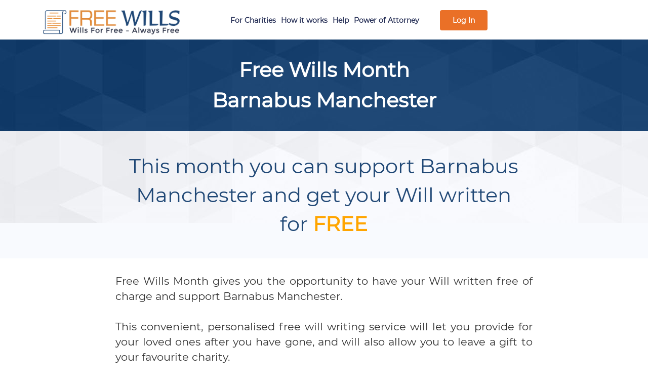

--- FILE ---
content_type: text/html; charset=UTF-8
request_url: https://www.freewills.co.uk/free-wills-month/barnabus
body_size: 4484
content:
<!DOCTYPE html>
<html lang="en-GB">
<head>
    <meta name="google-site-verification" content="lvSOUcON5PqR_Mk3_GxP3QX9tB2Uwf1A3Rt6VfhR3bg" />
    <link rel="canonical" href="https://www.freewills.co.uk/free-wills-month/barnabus" />

    <link rel="apple-touch-icon" href="/favicons/apple-touch-icon.png">
    <link rel="android-chrome" href="/favicons/apple-touch-icon.png">

    <link rel="icon" type="image/png" sizes="32x32" href="/favicons/favicon-32x32.png">
    <link rel="icon" type="image/png" sizes="16x16" href="/favicons/favicon-16x16.png">
    <link rel="manifest" href="/favicons/site.webmanifest">
    <link rel="mask-icon" href="/favicons/safari-pinned-tab.svg" color="#2a3b40">
    <meta name="msapplication-TileColor" content="#ffffff">
    <meta name="theme-color" content="#ffffff">
    <meta charset="UTF-8">
    <meta name="google-site-verification" content="x1C0JeeQ6g8EMQlH0KVd-zDMUJ6X2OFKbyDCFecGUV8"/>
    <meta name="msvalidate.01" content="A591156254E85D4064C51FAD38A4F39E" />
    <meta name="p:domain_verify" content="1e012c1594964bd1af364c126736cab7"/>
    <meta name="viewport" content="width=device-width, initial-scale=1.0, maximum-scale=5.0" />
    <title>Free Wills Month - Help Support Barnabus Manchester</title>
    <meta name="description" content="Free Wills Month – Have Your Will Written For Free In Favour Of Barnabus Manchester This Month."/>

    <meta property="og:url" content="https://www.freewills.co.uk/free-wills-month/barnabus">
    <meta property="og:type" content="Website">
    <meta property="og:title" content="Free Will Writing Service.">
    <meta property="og:description" content="100% Free Wills.">
    <meta property="og:image" content="https://www.freewills.co.uk/images/fw-og.jpg">
    <meta property="og:image:width" content="1200">
    <meta property="og:image:height" content="628">
    <meta property="og:image:alt" content="free will writing service">
    <meta property="fb:app_id" content="249122532304129" />
    <meta content="summary" name="twitter:card" />
    <meta content="@https://www.freewills.co.uk" name="twitter:site" />
    <meta content="@https://www.freewills.co.uk" name="twitter:creator" />
    <meta content="Unique 100% Free Will Service." name="twitter:title" />
    <meta content="https://www.freewills.co.uk/images/tw-card-logo.png" name="twitter:image" />
    <link rel="preload" as="font" type="font/woff2" crossorigin href="/fonts/fontawesome-webfonte.woff"/>

    <input type="hidden" name="_token" id="token" value="afpB3HtDEAyBixmEIfb2gpACKqD56iwsTgeg1gpl">
    <meta name="csrf-token" content="afpB3HtDEAyBixmEIfb2gpACKqD56iwsTgeg1gpl">
    <link href="https://fonts.googleapis.com/css?family=Montserrat" rel="stylesheet">
    <link rel="stylesheet" property='stylesheet' href="/custom/style_not_minimized_before_sass.css?v=5.9.98">
    <link rel="stylesheet" property='stylesheet' href="/css/app.css?v=5.9.98">
    <link rel="stylesheet" property='stylesheet' href="/site/font-awesome.css">
    <link rel="stylesheet" property='stylesheet' href="/css/bootstrap.min.css">
    <link rel="stylesheet" crossorigin  property='stylesheet' href="/css/main_information_pages.css?v=5.9.98">
    <script async src="//pagead2.googlesyndication.com/pagead/js/adsbygoogle.js" type="0f884c2242cbcb30b90782fa-text/javascript"></script>
    <script type="0f884c2242cbcb30b90782fa-text/javascript">
        (adsbygoogle = window.adsbygoogle || []).push({
            google_ad_client: "ca-pub-4818492264332241",
            enable_page_level_ads: true
        });
    </script>
    <script type="application/ld+json">
        {
            "@context": "http://schema.org",
            "@type": "Organization",
            "name": "Free Wills",
			"description": "The UK’s second largest Will Writing company.",
            "url": "https://www.freewills.co.uk",
            "logo": "https://www.freewills.co.uk/images/logo-free-wills.png",
            "contactPoint": [{
                "@type": "ContactPoint",
                "telephone": "+44-0333-188-5688",
                "email":"support@freewills.co.uk",
                "contactType": "Customer Services"
            }],
            "address": {
                "@type":"PostalAddress",
                "addressCountry":"United Kingdom",
                "addressLocality":"Wimborne",
                "addressRegion":"Dorset",
                "postalCode":"BH21 7UH",
                "streetAddress":"Unit A42 Arena Business Centre"
            },
            "aggregateRating": {
                "@type": "AggregateRating",
                "worstRating": "1",
                "bestRating": "5",
                "ratingValue": "4.9",
                "reviewCount": "7125"
            },
            "sameAs": [
                "https://www.facebook.com/freewillscouk",
                "https://www.twitter.com/freewillscouk"
            ]
        }
    </script>
    <!-- Bing Tag -->
    <script type="0f884c2242cbcb30b90782fa-text/javascript">(function(w,d,t,r,u){var f,n,i;w[u]=w[u]||[],f=function(){var o={ti:"20091661"};o.q=w[u],w[u]=new UET(o),w[u].push("pageLoad")},n=d.createElement(t),n.src=r,n.async=1,n.onload=n.onreadystatechange=function(){var s=this.readyState;s&&s!=="loaded"&&s!=="complete"||(f(),n.onload=n.onreadystatechange=null)},i=d.getElementsByTagName(t)[0],i.parentNode.insertBefore(n,i)})(window,document,"script","//bat.bing.com/bat.js","uetq");</script>
    <!-- End Bing Tag -->

    <!-- Google Tag Manager -->
    <script type="0f884c2242cbcb30b90782fa-text/javascript">(function(w,d,s,l,i){w[l]=w[l]||[];w[l].push({'gtm.start':
                new Date().getTime(),event:'gtm.js'});var f=d.getElementsByTagName(s)[0],
            j=d.createElement(s),dl=l!='dataLayer'?'&l='+l:'';j.async=true;j.src=
            'https://www.googletagmanager.com/gtm.js?id='+i+dl;f.parentNode.insertBefore(j,f);
        })(window,document,'script','dataLayer','GTM-MV2ZD7M');</script>
    <!-- End Google Tag Manager -->

    <!--Start of Tawk.to Script-->
    <script type="0f884c2242cbcb30b90782fa-text/javascript">
        var Tawk_API=Tawk_API||{}, Tawk_LoadStart=new Date();
        (function(){
            var s1=document.createElement("script"),s0=document.getElementsByTagName("script")[0];
            s1.async=true;
            s1.src='https://embed.tawk.to/5ee4c4069e5f694422907d6e/default';
            s1.charset='UTF-8';
            s1.setAttribute('crossorigin','*');
            s0.parentNode.insertBefore(s1,s0);
        })();
    </script>
    <!--End of Tawk.to Script-->
    <!-- Google Tag Manager -->
    <script type="0f884c2242cbcb30b90782fa-text/javascript">(function(w,d,s,l,i){w[l]=w[l]||[];w[l].push({'gtm.start': new Date().getTime(),event:'gtm.js'});var f=d.getElementsByTagName(s)[0], j=d.createElement(s),dl=l!='dataLayer'?'&l='+l:'';j.async=true;j.src='https://www.googletagmanager.com/gtm.js?id='+i+dl;f.parentNode.insertBefore(j,f);})(window,document,'script','dataLayer','GTM-P9VVSRS');</script>
    <!-- End Google Tag Manager -->
        <script src="/js_template/plugins/jquery/jquery.min.js" type="0f884c2242cbcb30b90782fa-text/javascript"></script>
        <script src="/js_template/bootstrap.min.js" type="0f884c2242cbcb30b90782fa-text/javascript"></script>

</head>
<body class="home">
    <!-- Google Tag Manager (noscript) -->
    <noscript><iframe src="https://www.googletagmanager.com/ns.html?id=GTM-MV2ZD7M" height="0" width="0" style="display:none;visibility:hidden"></iframe></noscript>
    <!-- End Google Tag Manager (noscript) -->
    <header id="header" class="header">
        <div class="container fw_head_box">
            <div class="col-md-4 col-sm-3 col-xs-8">
                <a href="/" title="Create A FREE Will">
                    <img class="logo" alt="FreeWills" src="/images/free-wills-logo.png">
                </a>
            </div>
                            <div class="col-md-8 col-sm-9 col-xs-3" style="padding: 0">
                    <div class="fw_head_hamburger"><span class="icon-bars"></span></div>
                    <div class="fw_menu">
                        <div class="menu-item menu-item-first"><a href="/charity-signup">For Charities</a></div>
                        <div class="menu-item"><a href="/how-it-works">How it works</a></div>
                        <div class="menu-item"><a href="/help">Help</a></div>
                        <div class="menu-item" style="width:150px; height: 20px">
                            <a href="/lpa">Power of Attorney</a>
                        </div>
                        <div id="account_redirect">
                                                            <div class="menu-item fw_menu_login"><a href="/login">Log In</a></div>
                                                    </div>
                    </div>
                </div>
                <div class="menu-mobile">
                                            <div class="menu-item"><a href="/login">Log In</a></div>
                                        <div class="menu-item"><a href="tel:0333 188 5688">0333 188 5688</a></div>
                    <div class="menu-item"><a href="/charity-signup">For Charities</a></div>
                    <div class="menu-item"><a href="/how-it-works">How it works</a></div>
                    <div class="menu-item"><a href="/help">Help</a></div>
                    <div class="menu-item"><a href="/about-us">About us</a></div>
                        <div class="menu-item"><a href="/lpa">Power of Attorney</a></div>
                    <div class="menu-item"><a href="/contact-us">Contact Us</a></div>
                </div>
                    </div>
    </header>

    <div class="site">
        <input type="hidden" id="is_logged" value="0">
    
    <link rel="stylesheet" type="text/css" id="theme" href="/css/information_pages.css?v=3"/>

    <div class="container-fluid">
        <div class="oct_background">
            <h1 class="oct_title">Free Wills Month <br> Barnabus Manchester</h1>
        </div>
                <div class="oct_background_grey">
            <div class="col-md-offset-2 col-md-8 col-sm-offset-1 col-sm-10 oct_text">
                This month you can support Barnabus Manchester and get your Will written for <span class="orange_text">FREE</span>
            </div>
        </div>
    </div>

    <div class="container-fluid" style="background-color:white; padding-bottom:20px">

        <div class="col-sm-offset-2 col-sm-8" style="clear:both; padding-bottom:0px">

                        <div class="oct_info">
                Free Wills Month gives you the opportunity to have your Will written free of charge and support Barnabus Manchester.
            </div>
            <div class="oct_info">
                This convenient, personalised free will writing service will let you provide for your loved ones after you have gone, and will also allow you to leave a gift to your favourite charity.
            </div>
            <div class="oct_info">
                You will be given helpful step-by-step assistance, letting you complete a fully legal Will within just 15 minutes or so.
            </div>
            <div class="oct_info">
                As part of the service, practising solicitors will check your Will for any errors to ensure you have true peace of mind.
            </div>
            <div class="oct_info">
                This site allows you to make your own unique fully legal will for free from the comfort of your own home. Free Wills Month is provided to people of all ages interested in helping Barnabus Manchester will writing.
            </div>
        </div>
    </div>

    <div class="container-fluid" style="background-color:white; padding-bottom:40px">

        <div class="col-sm-offset-2 col-sm-8" style="clear:both; padding-bottom:0px">

            <center>
                                    <img src="/images/charity/barnabus-logo.png" alt="Barnabus Manchester free will"  style="max-height:183px;">
                            </center>

            <center>
            <div class="oct_info">
                FreeWills is delighted to be supporting Barnabus Manchester by helping you make a will, <b>for free</b>.
            </div>
            <br>
                <h2>Leave A Gift In Your Will to Barnabus Manchester</h2>
                <br>
                <br>
                <a href="/charity/barnabus">
                    <div style="background-color: #ea7027; text-align: center; width:345px; height:69px; line-height:69px; border-radius: 5px; font-size: 26px; color: white; font-weight: bold;"> Make Free Will </div>
                </a>
            </center>
        </div>


    </div>


</div>

    <div class="footer">
        <div class="container">
            <div class="row">
                <div class="col-sm-5">
                    <img alt="FreeWills" class="logo" src="/images/free-wills-logo-footer.png">
                    <aside class="text">FreeWills is an online will writing service. We are not lawyers and do not provide legal advice.</aside>
                    <div class="social-box">
                        <span class="social-text">Follow Us</span>
                        <a class="social-icons" target="_blank" title="follow us on facebook" rel="nofollow" href="https://www.facebook.com/freewillscouk/"> <em class="icon-facebook" aria-hidden="true"></em></a>
                        <a class="social-icons" target="_blank" title="follow us on twitter" rel="nofollow" href ="https://twitter.com/freewillscouk"><em class="icon-twitter" aria-hidden="true"></em></a>
                    </div>
                </div>
                <div class="col-sm-7">
                    <div class="col-sm-4">
                        <aside class="title"> Details</aside>
                        <aside class="item"><a href="/how-it-works"> How it works </a></aside>
                        <aside class="item"><a href="/help"> FAQ </a></aside>
                        <aside class="item"><a href="/charity"> Charities </a></aside>
                        <aside class="item"><a href="/five-hundred-charity-partners"> 500 Charity Partners </a></aside>
                        <aside class="item"><a href="/wills-review-2024"> Wills Review 2024 </a></aside>
                        <aside class="item"><a href="/free-wills-month"> Free Wills Month </a></aside>
                        <aside class="item"><a href="/one-hundred-thousand-wills"> 100,000 Wills </a></aside>
                    </div>
                    <div class="col-sm-4">
                        <aside class="title"> Legals</aside>
                        <aside class="item"><a href="/terms-and-conditions">Terms and Conditions </a></aside>
                        <aside class="item"><a href="/wills-glossary"> Glossary </a></aside>
                        <aside class="item"><a href="/privacy"> Privacy </a></aside>
                        <aside class="item"><a href="/policies/our-policies"> Policies </a></aside>
                        <aside class="item"><a href="/complaints-procedure"> Complaints Procedure </a></aside>
                        <aside class="item"><a href="/coronavirus-will-writing-changes"> Covid-19 </a></aside>
                    </div>
                    <div class="col-sm-4">
                        <aside class="title"> Free Wills</aside>
                        <div class="dropdown">
                            <button class="dropbtn">Popular Searches<i class="fa fa-angle-down"></i></button>
                            <div class="dropdown-content">
                                <div class="col-sm-6 no-padding">
                                    <a href="/">Best Online Wills UK</a>
                                    <a href="/will-writing-service">Write A Will</a>
                                    <a href="/last-will-testament-template">Last Will And Testament Template UK</a>
                                    <a href="/make-will-without-solicitors">Making A Will Without A Solicitor</a>
                                    <a href="/mirror-wills">Mirror Wills UK</a>
                                </div>
                                <div class="col-sm-6 no-padding">
                                    <a href="/make-a-will">Make A Will</a>
                                    <a href="/diy-will-kits">DIY Will Kit</a>
                                    <a href="/will-services">Will Services</a>
                                    <a href="/will-writing-service/manchester">Will Writing Manchester</a>
                                    <a href="/will-writing-service/london">Will Writing London</a>
                                </div>
                            </div>
                        </div>
                        <aside class="item"><a href="/about-us"> About us </a></aside>
                        <aside class="item"><a href="/contact-us"> Contact us </a></aside>
                        <aside class="item"><a href="/guides"> Guides </a></aside>
                        <aside class="item"><a href="/why-free"> Why Free? </a></aside>
                        <aside class="item"><a href="/lpa"> LPA </a></aside>
                    </div>
                </div>
            </div>
        </div>
    </div>

    <script async src="/js/home.js?v=5.9.98" type="0f884c2242cbcb30b90782fa-text/javascript"></script>
<script src="/cdn-cgi/scripts/7d0fa10a/cloudflare-static/rocket-loader.min.js" data-cf-settings="0f884c2242cbcb30b90782fa-|49" defer></script><script defer src="https://static.cloudflareinsights.com/beacon.min.js/vcd15cbe7772f49c399c6a5babf22c1241717689176015" integrity="sha512-ZpsOmlRQV6y907TI0dKBHq9Md29nnaEIPlkf84rnaERnq6zvWvPUqr2ft8M1aS28oN72PdrCzSjY4U6VaAw1EQ==" data-cf-beacon='{"version":"2024.11.0","token":"2241095a582b443fa85ac285db63de4b","r":1,"server_timing":{"name":{"cfCacheStatus":true,"cfEdge":true,"cfExtPri":true,"cfL4":true,"cfOrigin":true,"cfSpeedBrain":true},"location_startswith":null}}' crossorigin="anonymous"></script>
</body>
</html>


--- FILE ---
content_type: text/html; charset=utf-8
request_url: https://www.google.com/recaptcha/api2/aframe
body_size: 181
content:
<!DOCTYPE HTML><html><head><meta http-equiv="content-type" content="text/html; charset=UTF-8"></head><body><script nonce="a7Wwapi4zB2fP79OoEmPpw">/** Anti-fraud and anti-abuse applications only. See google.com/recaptcha */ try{var clients={'sodar':'https://pagead2.googlesyndication.com/pagead/sodar?'};window.addEventListener("message",function(a){try{if(a.source===window.parent){var b=JSON.parse(a.data);var c=clients[b['id']];if(c){var d=document.createElement('img');d.src=c+b['params']+'&rc='+(localStorage.getItem("rc::a")?sessionStorage.getItem("rc::b"):"");window.document.body.appendChild(d);sessionStorage.setItem("rc::e",parseInt(sessionStorage.getItem("rc::e")||0)+1);localStorage.setItem("rc::h",'1769906134910');}}}catch(b){}});window.parent.postMessage("_grecaptcha_ready", "*");}catch(b){}</script></body></html>

--- FILE ---
content_type: text/css
request_url: https://www.freewills.co.uk/custom/style_not_minimized_before_sass.css?v=5.9.98
body_size: 23760
content:
.auth_title, .option_text, .plus_minus {
    vertical-align: middle
}

body {
    font-size: 14px !important;
    line-height: 1.42857143 !important;
    color: #333 !important;
    font-family: Montserrat, sans-serif !important;
    margin: 0 !important
}

.clear_line {
    clear: both
}

.home-parts-separator {
    clear: both;
    height: 15px;
    width: 100%
}

.checkbox-box {
    text-align: left !important;
    clear: both;
    line-height: 33px
}

.home {
    position: relative !important;
    height: 100% !important;
    background-color: #fff !important
}

.home_page .box_image, .home_page .main_image {
    height: auto;
    width: 100%
}

.pages {
    clear: both !important;
    min-height: 380px !important
}

.home_page {
    background-color: #fff;
    color: #252e55
}

.home_page .main_title {
    padding: 15px 40px;
    font-size: 44px;
    margin-right: 60px
}

.home_page .main_charity_title {
    padding: 15px 40px;
    font-size: 44px;
    margin-right: 60px
}

.home_page .main_start {
    margin-top: -20px;
    position: relative;
    margin-right: -400px
}

.home_page .greater, .home_page .title {
    margin-top: 15px;
    margin-bottom: 15px;
    text-align: center
}

.home_page .title {
    font-size: 2.7em
}

.home_page .greater {
    font-size: 3em
}

.home_page .sub_title {
    font-size: 1.4em;
    margin-bottom: 15px;
    text-align: center;
    font-weight: 500
}

.home_page .box {
    background-color: #fff;
    padding: 10px;
    box-shadow: 3px 3px 3px rgb(0, 0, 0, .2);
    margin-bottom: 10px;
    margin-top: 10px;
    border: #f5f4f4 solid 1px
}

.action-button, .start-button {
    box-shadow: 6px 6px 18px rgb(0, 0, 0, .4);
    text-decoration: none
}

.home_page .box_content, .home_page .box_content_2 {
    text-align: left;
    padding: 0 10px;
    margin-top: 10px;
    margin-bottom: 10px;
    color: #252e55;
    font-size: 1.22em
}

.home_page .box_content {
    min-height: 70px
}

.home_page .box_content_2 {
    min-height: 95px
}

.home_page .check_points {
    float: left;
    display: table-cell;
    background-image: url(/images/tick-background.png);
    background-repeat: no-repeat;
    height: 140px;
    position: relative
}

.check_points span {
    padding: 35px 25px 25px 15px;
    font-weight: 600;
    position: absolute;
    top: 0;
    left: 0;
    right: 0;
    bottom: 0;
    margin: auto
}

@media only screen and (min-width: 300px) {
    .home_page .check_points {
        width: 44%;
        margin-left: 6%
    }

    .home_page .check_points:nth-child(8) {
        margin-left: 6%
    }

    .home_page .check_points:nth-child(9) {
        margin-left: 30%
    }
}

@media only screen and (min-width: 992px) {
    .menu_contact {
        display: block
    }
}

@media only screen and (min-width: 1024px) {
    .menu_contact {
        display: block
    }
}

@media only screen and (min-width: 1200px) {
    .home_page .main_title_box {
        margin-top: 55%;
        margin-right: 60px;
        float: right;
        z-index: -1
    }

    .home_page .main_title_charity_box {
        margin-top: 55%;
        margin-right: 60px;
        float: right;
        z-index: -1
    }

    .start_right {
        float: right;
        clear: both;
        margin-top: -20px;
        margin-right: 100px;
        z-index: 1040 !important
    }
}

@media only screen and (max-width: 750px) {
    .main_title {
        padding: 5px 10px !important;
        font-size: 23px !important;
        height: 58px !important;
        line-height: 42px !important;
        bottom: 10px;
        position: absolute;
        width: 96% !important;
        margin-left: 2% !important;
        margin-right: 2% !important;
        z-index: 100
    }

    .main_charity_title {
        padding: 5px 10px !important;
        font-size: 23px !important;
        height: 58px !important;
        line-height: 42px !important;
        bottom: 10px;
        position: absolute;
        width: 96% !important;
        margin-left: 2% !important;
        margin-right: 2% !important;
        z-index: 100
    }

    .background-line {
        display: none !important
    }
}

.home_page .payment_title {
    font-size: 46px;
    margin-bottom: 20px;
    text-align: center
}

.home_page .payment_row {
    font-size: 16px;
    padding-left: 10%;
    text-align: left
}

.home_page .payment_price {
    font-size: 70px;
    text-align: center
}

.home_page .payment_smaller {
    text-align: center;
    margin-bottom: 50px
}

.home_page .sub_text {
    font-size: 20px;
    color: #5e7379;
    font-weight: 400;
    text-align: center
}

.home_page .fa-star, .home_page .stars {
    font-size: 28px;
    color: #f79625
}

.home_page .stars {
    text-align: center
}

.orange_text {
    color: #f79625;
    font-weight: 600
}

.home_page .steps {
    text-align: center
}

.home_page .steps_title {
    font-size: 1.3em;
    font-weight: 700;
    margin-bottom: 15px;
    margin-top: 10px;
    text-align: center;
    color: #252e55
}

.home_page .steps_content {
    font-size: 1.15em;
    padding: 0 10px;
    text-align: center;
    color: #252e55
}

.start_btn_bottom {
    background-color: #ea7027;
    border-radius: 5px;
    width: 449px;
    height: 78px;
    line-height: 78px;
    text-align: center;
    font-size: 30px;
    color: #fff;
    font-weight: 700
}

@media only screen and (max-width: 768px) {
    .start_btn_bottom {
        background-color: #ea7027;
        border-radius: 5px;
        width: 330px;
        height: 70px;
        line-height: 70px;
        margin-bottom: 40px;
        font-size: 26px;
        color: #fff;
        font-weight: 700;
        text-align: center
    }
}

.home_page .home_cover {
    height: 800px !important;
    background-repeat: no-repeat;
    background-size: cover;
    width: 100% !important;
    background-position: 30% 35%;
    background-image: url(/images/Home-Cover.jpg);
    text-align: center;
    position: relative;
    display: flex;
    align-items: center;
    justify-content: center
}

.home_page .hero_charity {
    z-index: 100;
    font-size: 32px;
    font-weight: 700;
    margin-bottom: 20px;
    color: #fff
}

.home_page .cover-title-text {
    z-index: 100;
    font-size: 62px;
    font-weight: 700;
    color: #fff
}

.home_page .cover-start-btn {
    z-index: 101;
    background-image: url(/images/start-background.png);
    color: #fff;
    font-size: 32px;
    font-weight: 700;
    line-height: 131px;
    height: 103px;
    width: 375px;
    text-align: center;
    vertical-align: middle;
    margin-top: 60px;
    background-size: cover
}

.home_page .home-page-notification-text {
    font-family: 'Open Sans', sans-serif;
    font-size: 26px;
    color: #fff;
    position: absolute;
    bottom: 35px;
    left: 0;
    right: 0
}

@media only screen and (max-width: 1200px) {
    .home_page .home_cover {
        height: 600px !important
    }

    .home_page .cover-start-btn {
        margin-top: 10px
    }
}

@media only screen and (max-width: 991px) {
    .home_page .home_cover {
        height: 450px !important
    }

    .home_page .hero_charity {
        font-size: 30px;
        margin-bottom: 10px;
        margin-top: -20px
    }

    .home_page .cover-title-text {
        z-index: 100;
        font-size: 56px;
        font-weight: 700;
        color: #fff
    }

    .home_page .cover-start-btn {
        margin-top: 10px;
        width: 320px;
        font-size: 26px;
        line-height: 109px
    }

    .home_page .home-page-notification-text {
        font-size: 20px;
        bottom: 12px
    }
}

@media only screen and (max-width: 768px) {
    .home_page .home_cover {
        height: 360px !important;
        background-image: url(/images/Home-Cover-mobile.jpg);
        text-align: center
    }

    .home_page .hero_charity {
        font-size: 22px;
        margin-bottom: 10px
    }

    .home_page .cover-title-text {
        font-size: 34px
    }

    .home_page .cover-start-btn {
        margin-top: 10px;
        width: 320px;
        font-size: 26px;
        line-height: 109px
    }

    .home_page .home-page-notification-text {
        font-size: 17px;
        bottom: 17px
    }
}

@media only screen and (max-width: 500px) {
    .home_page .home_cover {
        height: 320px !important
    }

    .home_page .cover-title-text {
        font-size: 28px
    }
}

@media only screen and (max-width: 400px) {
    .home_page .home-page-notification-text {
        font-size: 16px;
        bottom: 17px
    }
}

@media only screen and (max-width: 370px) {
    .home_page .home-page-notification-text {
        font-size: 15px;
        bottom: 17px
    }

    .home_page .cover-start-btn {
        margin-top: 0;
        width: 300px;
        font-size: 24px;
        line-height: 100px
    }
}

@media only screen and (max-width: 350px) {
    .home_page .hero_charity {
        font-size: 19px;
        margin-bottom: 10px;
        margin-top: -20px
    }

    .home_page .cover-title-text {
        font-size: 23px
    }

    .home_page .home-page-notification-text {
        font-size: 14px;
        bottom: 15px
    }
}

@media only screen and (max-width: 1200px) {
    .home_page .steps_content {
        margin-bottom: 30px
    }

    .home_page .steps_title {
        padding: 0 10px
    }
}

@media only screen and (min-width: 1200px) {
    .home_page .steps_content {
        margin-bottom: 5px;
        min-height: 70px
    }
}

.steps_title_other {
    min-height: 20px !important
}

@media only screen and (min-width: 768px) {
    .steps_title_02 {
        padding: 10px 0 !important
    }

    .steps_title_03 {
        line-height: 75px
    }
}

@media only screen and (min-width: 992px) {
    .steps_title_02 {
        padding: 0 !important
    }

    .steps_title_03 {
        line-height: 50px
    }
}

@media only screen and (min-width: 1200px) {
    .home_page .steps_title {
        padding: 0 50px;
        min-height: 60px
    }

    .steps_title_02 {
        padding: 0 !important
    }

    .steps_title_03 {
        line-height: 50px
    }
}

.option_box, .owl-item.loading {
    min-height: 150px
}

@media only screen and (min-width: 300px) {
    .check_span_1 {
        padding: 44px 35px 0 10px !important
    }

    .check_span_2, .check_span_3 {
        padding: 52px 35px 0 10px !important
    }

    .check_span_4, .check_span_5 {
        padding: 44px 35px 0 10px !important
    }

    .check_span_6, .check_span_7 {
        padding: 52px 35px 0 10px !important
    }
}

@media only screen and (min-width: 400px) {
    .check_span_1 {
        padding: 52px 65px 0 15px !important
    }

    .check_span_2, .check_span_3, .check_span_4, .check_span_5, .check_span_6 {
        padding: 44px 65px 0 15px !important
    }

    .check_span_7 {
        padding: 52px 65px 0 15px !important
    }
}

@media only screen and (min-width: 500px) {
    .home_page .check_points {
        width: 30%;
        margin-left: 1%
    }

    .home_page .check_points:nth-child(8), .home_page .check_points:nth-child(9) {
        margin-left: 1%
    }

    .check_span_1 {
        padding: 44px 55px 0 15px !important
    }

    .check_span_2, .check_span_3, .check_span_4 {
        padding: 44px 35px 0 15px !important
    }

    .check_span_5 {
        padding: 4px 35px 0 15px !important
    }

    .check_span_6, .check_span_7 {
        padding: 44px 35px 0 15px !important
    }
}

@media only screen and (min-width: 600px) {
    .home_page .check_points {
        width: 24%;
        margin-left: 1%
    }

    .home_page .check_points:nth-child(8), .home_page .check_points:nth-child(9) {
        margin-left: 1%
    }

    .check_span_1, .check_span_2, .check_span_3, .check_span_4 {
        padding: 44px 35px 0 15px !important
    }

    .check_span_5 {
        padding: 4px 35px 0 15px !important
    }

    .check_span_6, .check_span_7 {
        padding: 44px 35px 0 15px !important
    }
}

@media only screen and (min-width: 768px) {
    .home_page .check_points {
        width: 19%;
        margin-left: 1%
    }

    .home_page .check_points:nth-child(8) {
        margin-left: 33%
    }

    .home_page .check_points:nth-child(9) {
        margin-left: 1%
    }

    .check_span_1, .check_span_2, .check_span_3, .check_span_4 {
        padding: 42px 20px 0 18px !important
    }

    .check_span_5 {
        padding: 34px 20px 0 18px !important
    }

    .check_span_6 {
        padding: 42px 20px 0 18px !important
    }

    .check_span_7 {
        padding: 52px 20px 0 18px !important
    }
}

@media only screen and (min-width: 992px) {
    .home_page .check_points {
        width: 15%;
        margin-left: 4.3%
    }

    .home_page .check_points:nth-child(8) {
        margin-left: 33%
    }

    .home_page .check_points:nth-child(9) {
        margin-left: 4.3%
    }

    .check_span_1, .check_span_2, .check_span_3, .check_span_4 {
        padding: 42px 20px 0 18px !important
    }

    .check_span_5 {
        padding: 34px 20px 0 18px !important
    }

    .check_span_6 {
        padding: 42px 20px 0 18px !important
    }

    .check_span_7 {
        padding: 52px 20px 0 18px !important
    }
}

@media only screen and (min-width: 1200px) {
    .home_page .check_points {
        width: 14.25%;
        margin-left: 0
    }

    .menu_contact {
        display: none
    }

    .home_page .check_points:nth-child(8), .home_page .check_points:nth-child(9) {
        margin-left: 0
    }

    .check_span_1, .check_span_2, .check_span_3, .check_span_4, .check_span_5, .check_span_6 {
        padding: 40px 35px 0 15px !important
    }

    .check_span_7 {
        padding: 50px 35px 0 15px !important
    }
}

.action-button, .back-button, .start-button {
    display: inline-block;
    text-shadow: 2px 2px 4px rgb(0, 0, 0, .2);
    color: #fff;
    text-align: center
}

.start-button {
    background: #ffb900;
    background: linear-gradient(to bottom, #ffb900 0, #ff9700 100%);
    height: 73px;
    width: 290px;
    font-weight: 700;
    font-size: 48px;
    line-height: 70px;
    border: solid 2px;
    border-color: #ffd567 #d09000 #af7d00 #ffc566
}

.action-button, .back-button {
    height: 55px;
    line-height: 50px
}

.action-button {
    background: #46dd4e;
    background: linear-gradient(to bottom, #46dd4e 0, #0d9a28 100%);
    width: 100%;
    font-weight: 700;
    font-size: 30px;
    border: solid 2px;
    border-color: #68e46e #27952e #0a7d21 #60d570
}

.action-button:before {
    content: "+";
    font-style: normal;
    font-weight: 900;
    text-decoration: inherit;
    left: 15px;
    position: inherit
}

.action-button:hover {
    background: #15761a;
    background: linear-gradient(to bottom, #0d9a28 0, #15761a 100%);
    border-top-color: #37bf51;
    border-left-color: #70c77f
}

.back-button {
    background: #ffb900;
    background: linear-gradient(to bottom, #ffb900 0, #ff9700 100%);
    width: 190px;
    box-shadow: 3px 3px 5px rgb(0, 0, 0, .2);
    font-weight: 700;
    font-size: 30px;
    text-decoration: none;
    border: solid 2px;
    border-color: #ffd567 #d09000 #af7d00 #ffc566
}

.back-button:before {
    content: "\f0d9";
    font-family: FontAwesome;
    font-style: normal;
    font-weight: 400;
    text-decoration: inherit;
    left: 25px;
    position: absolute
}

.back_button:hover, .navigation_item, .next_button:hover {
    text-decoration: none
}

.back-button:hover, .start-button:hover {
    text-decoration: none;
    background: linear-gradient(to bottom, #ff9700 0, #f5790a 100%);
    border-top-color: #ffc167;
    border-left-color: #fcab49
}

.container_dark, .container_white, .part_box {
    background-size: 100% 100%;
    background-repeat: no-repeat
}

.auth_title {
    font-size: 40px;
    color: #fff;
    text-align: center;
    padding-top: 10px;
    padding-bottom: 20px
}

.row {
    margin: 0 !important
}

.popover-content {
    text-align: left !important;
    color: #000 !important;
    background-color: ivory !important;
    width: 100% !important
}

.part_box {
    padding: 0 0 60px;
    margin: 0;
    height: 100%;
    width: 100%;
    content: ''
}

.part_box input, .part_box select {
    background-color: #fff !important;
    border-radius: 5px !important;
    color: #333 !important;
    border: #ccc solid 1px !important;
    width: 100%;
    height: 50px
}

.part_box .title {
    font-size: 36px;
    text-align: center;
    padding: 20px
}

.part_box .subtitle {
    font-size: 20px;
    text-align: left;
    padding-left: 2px
}

.part_box .orange_button {
    background-color: #e58d34 !important;
    margin-top: 20px;
    width: 100%
}

.forget_link {
    color: #000 !important;
    height: 80px;
    line-height: 30px;
    font-size: 15px
}

.popup_cancel, .popup_yes {
    float: left !important;
    height: 50px !important;
    width: 45% !important
}

.steps_title_1, .steps_title_2 {
    padding: 0 !important;
    text-align: justify !important;
    margin-top: 20px !important;
    font-weight: 400 !important
}

.popup_cancel {
    background-color: ivory !important;
    color: #00b233 !important;
    border: #00b233 solid 2px !important
}

.popup_cancel:hover {
    background-color: #26c153 !important;
    color: #fff !important
}

.popup_yes {
    background-color: #00b233 !important;
    margin-left: 10% !important
}

.popup_yes:hover {
    background-color: #26c153 !important;
    color: #fff !important
}

button.accordion, button.accordion.active, button.accordion:hover, div.panel {
    background-color: inherit !important
}

.steps_title_1 {
    font-size: 20px !important
}

.steps_title_2 {
    font-size: 15px !important
}

.option_name {
    color: #252e55 !important
}

button.accordion {
    color: #262f56 !important;
    cursor: pointer;
    font-weight: 700;
    width: 100%;
    border: none;
    text-align: left;
    outline: 0;
    font-size: 24px;
    transition: .4s
}

button.accordion:after {
    content: '\002B';
    color: #f79625;
    font-weight: bolder;
    float: left;
    font-size: 20px;
    margin-right: 10px
}

button.accordion.active:after {
    content: "\2212"
}

div.panel {
    padding: 0 18px;
    font-size: 13px !important;
    max-height: 0;
    color: #262f56;
    border: transparent solid 0 !important;
    box-shadow: 0 0 0 rgb(0, 0, 0, .05) !important;
    overflow: hidden;
    transition: max-height .2s ease-out
}

.back_button {
    float: left;
    padding: 16px 0;
    cursor: pointer
}

@media only screen and (min-width: 769px) {
    .back_button:before {
        content: "\2190";
        padding-right: 1em
    }
}

.container_row, .row_dark, .row_white {
    content: ''
}

.select_option {
    padding: 5px 0;
    text-align: center;
    float: left;
    width: 50%;
    cursor: pointer !important
}

.select_option:nth-of-type(odd) {
    padding-right: 5px
}

.select_option:nth-of-type(2n) {
    padding-left: 5px
}

.option_box {
    border: #dfe0bd solid 3px;
    padding: 20px;
    color: #000;
    border-radius: 4.5px;
    background-color: #fff;
    position: relative;
    display: flex;
    flex-wrap: wrap;
    flex: 1;
    align-items: center;
    opacity: .8
}

.option_box:hover, .selected_option {
    border: orange solid 3px
}

@media only screen and (max-width: 540px) {
    .option_box {
        min-height: 96px
    }
}

@media only screen and (min-width: 541px) {
    .option_text {
        font-size: 24px
    }
}

.option_text {
    text-align: center !important;
    width: 100% !important;
    margin: 0 !important;
    display: table-cell
}

.selected_option {
    background-color: #ea7027;
    font-weight: 700;
    opacity: 1
}

.title_page {
    color: #fff;
    display: block;
    width: 100%;
    padding: 30px 20px 10px;
    margin-top: 20px;
    min-height: 120px;
    text-align: center
}

.page_style, .title_page h1 {
    color: #000 !important
}

@media only screen and (max-width: 768px) {
    .title_page {
        min-height: 90px;
        padding-top: 0;
        margin-top: 0
    }

    .title_page h1 {
        margin: 0;
        font-size: 32px;
        color: #000 !important
    }
}

.page_style {
    background-color: #848080;
    width: 100%;
    padding: 0
}

.number_select_box {
    max-width: 240px;
    margin: 0 auto;
    display: flex;
    justify-content: space-between
}

.plus_minus {
    text-align: center !important;
    margin: 0 !important;
    display: table-cell;
    cursor: pointer;
    background-color: #dfe0bd;
    border-radius: 3px;
    font-size: 35.2px;
    padding: 0 2px 3px;
    height: 40px;
    line-height: 40px;
    width: 40px
}

.plus_minus_disabled {
    opacity: .5
}

.child_count {
    font-size: 100px;
    margin-top: -50px
}

.loading_div, .loading_div img {
    position: absolute;
    margin: auto;
    top: 0;
    bottom: 0;
    left: 0;
    right: 0
}

.loading_div {
    background-color: grey;
    opacity: .6;
    width: 100%;
    height: 100%;
    z-index: 2100;
    overflow: hidden
}

.input_style, button, select {
    height: 50px !important
}

.loading_div img {
    z-index: 1100
}

.orange_button {
    background-color: #ea7027 !important;
    font-size: 17px !important
}

.orange_button:hover {
    background-color: #ca8f1f !important
}

.textwidget p {
    color: #d3d3d3;
    cursor: pointer
}

.page_design {
    min-height: 250px;
    width: 96%;
    border-radius: 10px;
    border: #00f solid 2px;
    padding: 2%;
    margin: 2%;
    position: relative
}

.page_design input {
    margin-top: 3%
}

.bottom_div {
    position: absolute;
    bottom: 3%;
    right: 2%
}

.right_div button {
    float: right;
    margin-top: 3%
}

button, select {
    text-shadow: none !important;
    border-radius: 0 !important;
    border: 0 !important;
    box-shadow: none !important;
    font-size: 14px !important;
    line-height: 24px !important
}

button:hover {
    background-color: orange !important
}

.label_names {
    font-size: 15px
}

.navigation_item {
    background-color: grey;
    padding: 10px;
    color: #fff;
    font-size: 20px
}

.navigation_item:hover {
    color: #d3d3d3
}

.questions {
    width: 100%;
    background-color: #204876;
    border-radius: 4px;
    color: #fff;
    font-size: 19px;
    margin-top: 15px;
    position: relative;
    text-align: left;
    padding: 40px 20px 40px 30px
}

.container_row, .row_white {
    text-align: center
}

.container-fluid {
    padding-right: 0 !important;
    padding-left: 0 !important;
    margin-right: auto;
    margin-left: auto
}

.container_dark, .container_white, .row_dark, .row_white {
    margin: 0;
    width: 100%;
    height: 100%
}

.container_white {
    padding: 0
}

.row_white {
    padding: 120px 10px 100px
}

.row_dark {
    padding: 10px;
    background-color: #000;
    opacity: .8
}

.input_style {
    background-color: #fff !important;
    border-radius: 5px !important;
    color: #333 !important;
    border: #ccc solid 1px !important
}

.container_row {
    margin: 0 !important;
    padding: 100px 10px 60px;
    width: 100%;
    height: 100%
}

.bullet_li li {
    list-style-image: url(/images/tick-bullet.png);
    list-style-position: inside;
    font-size: 16px;
    text-align: left;
    padding-left: 0
}

@media (max-width: 991px) {
    .bullet_li li {
        padding-left: 22%
    }

    .home_page .row.first_row .box {
        min-height: 342px
    }

    .home_page .row.second_row .box {
        min-height: 296px
    }
}

.site, body {
    min-height: 67.6%;
    position: relative;
    background-color: #f8fafe
}

@media (max-width: 767px) {
    .bullet_li li {
        padding-left: 37%
    }
}

@media (max-width: 625px) {
    .bullet_li li {
        padding-left: 32%
    }
}

@media (max-width: 465px) {
    .bullet_li li {
        padding-left: 27%
    }
}

@media (max-width: 375px) {
    .bullet_li li {
        padding-left: 20%
    }
}

.bullet_li li span {
    position: relative;
    top: -10px;
    left: -5px
}

@media (min-width: 992px) {
    .vertical-line {
        width: 1px;
        height: 210px;
        display: inline-block;
        float: left;
        margin-top: 80px;
        position: relative;
        left: 60px;
        border: gold dotted 1px
    }
}

@media (min-width: 768px) and (max-width: 991px) {
    .bullet_li.second_list {
        border-left: 1px dotted gold
    }
}

html {
    height: 100%
}

.home_page .main_title_box {
    position: absolute;
    right: 40px;
    height: 90px;
    line-height: 55px;
    color: #fff;
    font-weight: 700 !important;
    bottom: 120px
}

.home_page .main_title_charity_box {
    position: absolute;
    display: flex;
    align-items: center;
    text-align: center;
    height: 90px;
    line-height: 55px;
    color: #fff;
    font-weight: 700 !important;
    bottom: 370px;
    right: 16%;
    left: 16%;
    width: 68%
}

.start-button.start_right {
    z-index: 999;
    position: absolute;
    right: 40px;
    bottom: 55px;
    width: 270px;
    line-height: 58px;
    font-size: 44px;
    height: 65px
}

.start-button.start_right .fa {
    padding-left: 15px;
    position: relative;
    top: 4px
}

@media only screen and (max-width: 1200px) {
    .home_page .main_title_box {
        right: 10px;
        bottom: 75px;
        font-size: 36px
    }

    .home_page .main_title_charity_box {
        bottom: 200px;
        right: 16%;
        left: 16%;
        width: 68%;
        line-height: 35px !important;
        font-size: 36px
    }

    .start-button.start_right {
        z-index: 999;
        position: absolute;
        right: 100px;
        bottom: 25px;
        width: 250px;
        line-height: 58px;
        font-size: 44px;
        height: 65px
    }

    .start-button.start_right .fa {
        padding-left: 15px;
        position: relative;
        top: 4px
    }
}

@media only screen and (max-width: 768px) {
    .home_page .main_title_box {
        font-size: 30px;
        right: 10px;
        bottom: 40px
    }

    .home_page .main_title_charity_box {
        font-size: 30px;
        right: 10px;
        bottom: 40px
    }

    .start-button.start_right {
        height: 46px;
        width: 180px;
        font-size: 23px;
        line-height: 40px;
        right: 110px;
        bottom: 20px
    }

    .start-button.start_right .fa {
        padding-left: 6px;
        position: relative;
        top: 3px
    }
}

@media only screen and (max-width: 420px) {
    .home_page .main_title_box {
        font-size: 20px;
        right: 0;
        left: 0;
        width: 100%;
        bottom: 60px
    }

    .home_page .main_title_charity_box {
        font-size: 20px;
        bottom: 150px;
        right: 0;
        left: 0;
        width: 100%;
        line-height: 26px !important
    }

    .start-button.start_right {
        height: 46px;
        width: 180px;
        font-size: 23px;
        line-height: 40px;
        right: 30px
    }
}

.tooltip_span {
    text-align: justify
}

.add_button, .popup_add_estate_inheritor {
    overflow: hidden;
    cursor: pointer;
    position: relative;
    display: flex
}

@media only screen and (max-width: 750px) {
    .smaller_take {
        margin-left: 0 !important
    }
}

a:focus, a:hover {
    color: #23527c;
    text-decoration: none !important
}

.add_request {
    cursor: pointer
}

.add_button {
    background-color: #fff;
    border-radius: 3px;
    margin-top: 10px;
    border: #dedbdd solid 1px;
    flex-wrap: wrap;
    flex: 1;
    align-items: center;
    margin-bottom: 15px;
    clear: both
}

.add_button:hover {
    background-color: #f7f6f6;
    border: #a9a9a9 solid 1px
}

.add_button span {
    width: 100%;
    text-align: center;
    padding: 23px 0;
    font-weight: 600;
    font-size: 17px;
    color: #fff;
    background-color: #00b233 !important
}

.padding_top {
    padding-top: 20%
}

.modal-body {
    background-color: #f9f9f9
}

::-webkit-input-placeholder {
    color: grey !important
}

::-moz-placeholder {
    color: grey !important
}

:-ms-input-placeholder {
    color: grey !important
}

:-moz-placeholder {
    color: grey !important
}

.popup_header {
    font-weight: 700;
    font-size: 14px;
    height: 60px;
    padding: 20px;
    text-align: left;
    border-bottom: 1px solid #dedbdd;
    margin-bottom: 0 !important
}

.popup_gen_title {
    font-size: 18px !important;
    font-weight: 600 !important
}

.popup_title {
    font-size: 17px !important;
    font-weight: 500 !important;
    padding-top: 12px !important
}

.popup_text_area {
    width: 100% !important;
    height: 65px !important;
    background-color: #fff !important;
    padding: 20px !important;
    border-radius: 3px !important;
    border: #dedbdd solid 1px !important;
    outline: 0 !important;
    font: 18px Visuelt, Helvetica, sans-serif !important;
    font-weight: 400 !important;
    line-height: 1.3333 !important;
    color: #495456 !important
}

.next_button {
    margin-top: 20px !important;
    margin-bottom: 60px !important;
    color: #000 !important;
    height: 60px !important;
    font-size: 20px !important;
    font-weight: 700 !important;
    background-color: orange !important;
    float: right;
    width: 100%
}

.popup_estate_address_type {
    text-decoration: underline;
    color: #676262 !important;
    font-size: 15px;
    cursor: pointer;
    padding-top: 5px;
    font-weight: 500 !important
}

.popup_add_estate_inheritor {
    background-color: #fff;
    border-radius: 3px;
    margin-top: 30px;
    margin-bottom: 10px;
    border: #dedbdd solid 1px;
    flex-wrap: wrap;
    flex: 1;
    align-items: center
}

.popup_add_estate_inheritor:hover {
    background-color: #f7f6f6;
    border: #a9a9a9 solid 1px
}

.popup_add_estate_inheritor_text {
    width: 100%;
    text-align: center;
    color: #fc7e84;
    padding: 23px 0;
    font-weight: 600;
    font-size: 17px
}

.c-card__inner {
    padding: 0 !important
}

.c-card__inner:hover {
    background-color: transparent !important
}

.option_style {
    float: left;
    width: 20px;
    height: 20px;
    margin: 10px 10px 10px 0 !important;
    outline: 0 !important;
    outline-color: inherit !important;
    color: #00f !important;
    border-radius: 8px !important
}

.popup_info, .popup_info_check {
    color: grey !important;
    font-weight: 500 !important
}

.option_name {
    float: left;
    height: 47px !important;
    line-height: 47px !important
}

.popup_info {
    font-size: 14px !important;
    padding-top: 15px !important
}

.popup_info_check {
    font-size: 16px !important;
    padding-top: 18px !important
}

#mainnav ul li a, #mainnav-mobi ul > li > a, .top .socials a, a, a.comment-reply-link, a:focus, a:hover {
    text-decoration: none
}

#mainnav-mobi ul li, .btn-menu, .btn-submenu, .go-top, .owl-controls .owl-buttons div, .owl-controls .owl-page {
    cursor: pointer
}

.preloader {
    background-color: #fff;
    height: 100%;
    opacity: 1;
    position: fixed;
    text-align: center;
    transition: all .5s 0s ease;
    width: 100%;
    z-index: 9999
}

img, textarea {
    height: auto
}

.preloader .preloader-inner {
    left: 40%;
    position: relative;
    top: 45%;
    width: 20%;
    font-size: 32px;
    color: #ea7027;
    font-weight: 700;
    text-transform: uppercase
}

table, textarea {
    width: 100%
}

::-moz-selection {
    color: #fff;
    text-shadow: none;
    background: #333
}

::selection {
    color: #fff;
    text-shadow: none;
    background: #333
}

a {
    transition: all .3s 0s ease
}

a:hover {
    color: #222;
    transition: all .3s 0s ease
}

a:focus {
    outline: 0
}

blockquote.alignleft, img.alignleft {
    margin: 7px 30px 25px 0 !important;
    float: left
}

blockquote.alignright, img.alignright {
    margin: 7px 0 25px 30px !important;
    float: right
}

b, strong {
    font-weight: 700
}

p {
    margin-bottom: 20px
}

em {
    font-style: italic
}

.margint0 {
    margin-top: 0
}

.margint1 {
    margin-top: 10px
}

.margint2 {
    margin-top: 20px
}

.margint3 {
    margin-top: 30px
}

.margint4 {
    margin-top: 40px
}

.margint5 {
    margin-top: 50px
}

.margint6 {
    margin-top: 60px
}

.marginb0 {
    margin-bottom: 0
}

.marginb1 {
    margin-bottom: 10px
}

.marginb2 {
    margin-bottom: 20px
}

.marginb3 {
    margin-bottom: 30px
}

.marginb4 {
    margin-bottom: 40px
}

.marginb6 {
    margin-bottom: 60px
}

h1, h2, h3, h4, h5, h6 {
    color: #222;
    margin: 0 0 24px
}

h1 a, h2 a, h3 a, h4 a, h5 a, h6 a {
    font-weight: 400
}

h1 {
    font: 52px/1.1 Montserrat, sans-serif
}

h2 {
    font: 40px/1.1 Montserrat, sans-serif
}

h3 {
    font: 30px/1.1 Montserrat, sans-serif
}

h4 {
    font: 26px/1.1 Montserrat, sans-serif
}

h5 {
    font: 22px/1.1 Montserrat, sans-serif
}

h6 {
    font: 18px/1.1 Montserrat, sans-serif
}

.text-white {
    color: #fff !important
}

.text-light {
    color: #bdbcbc !important
}

.text-dark {
    color: #222 !important
}

input[type=checkbox] {
    display: inline
}

.uneditable-input, input[type=color], input[type=date], input[type=datetime-local], input[type=datetime], input[type=email], input[type=month], input[type=number], input[type=password], input[type=search], input[type=tel], input[type=text], input[type=time], input[type=url], input[type=week], select, textarea {
    background-color: #f8f8f8;
    border: #f1f1f1 solid 1px;
    font-size: 14px;
    padding: 0 20px;
    line-height: 24px;
    transition: border .3s 0s ease
}

button, input[type=button], input[type=reset], input[type=submit] {
    font-size: 13px;
    text-transform: uppercase;
    color: #fff;
    padding: 17px 40px;
    transition: all .3s 0s ease
}

.uneditable-input:focus, input[type=color]:focus, input[type=date]:focus, input[type=datetime-local]:focus, input[type=datetime]:focus, input[type=email]:focus, input[type=month]:focus, input[type=number]:focus, input[type=password]:focus, input[type=search]:focus, input[type=tel]:focus, input[type=text]:focus, input[type=time]:focus, input[type=url]:focus, input[type=week]:focus, textarea:focus {
    color: #222;
    box-shadow: none
}

input:-ms-input-placeholder {
    color: #cbcbcb
}

input::-webkit-input-placeholder, textarea::-webkit-input-placeholder {
    color: #cbcbcb;
    opacity: 1
}

.top, .top .infomation li a {
    color: #fff
}

.btn {
    background-image: none
}

.dropdown-menu, .navbar .nav > .active > a, .navbar .nav > .active > a:focus, .navbar .nav > .active > a:hover, .uneditable-input, input[type=color], input[type=date], input[type=datetime-local], input[type=datetime], input[type=email], input[type=month], input[type=number], input[type=password], input[type=search], input[type=submit], input[type=tel], input[type=text], input[type=time], input[type=url], input[type=week], textarea {
    text-shadow: none;
    border-radius: 0;
    border: 0;
    box-shadow: none
}

table {
    margin-bottom: 20px;
    border: #e0e0e0 solid 1px
}

th {
    background-color: #f5f5f5
}

table > tbody > tr > td, table > tbody > tr > th, table > tfoot > tr > td, table > tfoot > tr > th, table > thead > tr > td, table > thead > tr > th {
    padding: 10px;
    line-height: 1.42857143;
    vertical-align: top;
    border: #ddd solid 1px
}

.top {
    background-color: #191919;
    font-size: 13px
}

.top .infomation {
    display: inline;
    float: left;
    padding: 10px 0
}

.top .infomation li {
    display: inline-block;
    position: relative;
    padding-left: 25px;
    margin-right: 18px
}

.top .infomation li:before {
    content: "\e840";
    position: absolute;
    left: 0;
    top: 0
}

.top .infomation li.email:before {
    content: "\e85b"
}

#mainnav ul li ul:after, #mainnav ul li ul:before, .cart:before {
    content: ""
}

.top .socials {
    float: right
}

.top .socials a {
    display: block;
    background-color: #272727;
    color: #fff;
    text-align: center;
    float: left;
    height: 44px;
    line-height: 44px;
    overflow: hidden;
    position: relative;
    width: auto
}

.top .socials span {
    display: block;
    float: left;
    white-space: nowrap
}

.top .socials .title {
    box-sizing: content-box;
    overflow: hidden;
    text-align: center;
    text-transform: uppercase;
    width: 0;
    transition: width .5s 0s ease
}

.top .socials .zicon {
    height: 44px;
    width: 44px
}

.top .socials a:hover .title {
    width: 100px
}

.header .logo {
    float: left;
    /*margin: 38px 0*/
}

.header .cart {
    position: relative;
    float: right;
    font-size: 20px;
    line-height: 30px;
    padding-left: 30px;
    padding-right: 6px;
    margin-left: 18px;
    margin-top: 32px
}

.header .cart a {
    color: #888
}

.header .cart:before {
    position: absolute;
    left: 0;
    top: 2px;
    width: 1px;
    height: 30px;
    background-color: #f1f1f1
}

.header .cart span {
    position: absolute;
    right: 0;
    top: 0;
    font-size: 10px;
    display: inline-block;
    width: 15px;
    height: 15px;
    border-radius: 50%;
    text-align: center;
    line-height: 15px;
    color: #fff;
    transition: background .3s linear
}

.header .cart:hover span {
    background-color: #222
}

#header {
    width: 100%
}

.admin-bar #header.upscrolled {
    top: 32px
}

#mainnav {
    display: block;
    float: right;
    transition: all .3s linear
}

#mainnav ul {
    list-style: none;
    margin: 0
}

#mainnav ul li {
    float: left;
    position: relative
}

#mainnav ul li a {
    display: inline-block;
    font-size: 16px;
    color: #262c41;
    padding: 10px 15px;
    transition: none;
    transition: color .3s linear
}

@media (min-width: 768px) {
    #mainnav ul li a {
        padding: 10px 3px
    }
}

@media (max-width: 1025px) {
    #mainnav ul li a {
        font-size: 15px;
        padding: 1px 5px
    }
}

@media (min-width: 992px) {
    #mainnav ul li a {
        padding: 10px
    }
}

#mainnav ul li:last-child {
    padding-right: 0
}

#mainnav ul li ul {
    width: 180px;
    top: 100%;
    left: 0;
    opacity: 0;
    padding: 0;
    margin: 0;
    visibility: hidden;
    box-shadow: 0 0 8px rgb(194, 194, 194, .4);
    transform: translateY(5px);
    transition: opacity 150ms 0s ease-out, transform 150ms 0s ease-out
}

#mainnav ul li ul:after {
    position: absolute;
    left: 0;
    top: -3px;
    width: 100%;
    height: 3px
}

#mainnav ul li ul:before {
    position: absolute;
    left: 30px;
    top: -13px;
    border-width: 5px;
    border-style: solid
}

#mainnav ul li ul li ul {
    left: 100%;
    top: 0
}

#mainnav ul li ul li ul:before {
    border-width: 0
}

#mainnav li:hover > ul {
    opacity: 1;
    visibility: visible;
    transform: translateY(0)
}

#mainnav ul ul {
    z-index: 99999
}

#mainnav ul ul li {
    width: 100%
}

#mainnav ul ul li a {
    color: #222;
    display: block;
    background-color: #fff;
    font-weight: 400;
    padding: 8px 18px;
    text-transform: none;
    border-top: 1px solid #eee;
    transition: all .2s 0s ease
}

#mainnav ul ul li:hover > a, #mainnav-mobi ul.sub-menu > li > a:hover, #mainnav-mobi > ul > li > ul > li.active > a {
    color: #fff
}

#mainnav ul ul li:first-child a {
    border: 0
}

.menu-centered #mainnav, .menu-centered .menu-wrapper, .menu-centered .site-branding {
    width: 100%;
    float: none;
    text-align: center
}

.menu-centered #mainnav ul li {
    float: none;
    display: inline-block
}

.menu-centered #mainnav ul ul li {
    text-align: left
}

#mainnav-mobi {
    margin: 0 auto;
    width: 100%;
    position: absolute;
    background-color: #252e55;
    z-index: 1000
}

#mainnav-mobi ul {
    list-style: none;
    margin: 0;
    padding: 0
}

#mainnav-mobi ul li {
    margin: 0;
    position: relative;
    text-align: left;
    border-top: 1px solid #4e5884
}

#mainnav-mobi ul > li > a {
    padding: 15px 40px;
    color: #fff
}

#mainnav-mobi ul.sub-menu {
    top: 100%;
    left: 0;
    z-index: 2000;
    position: relative;
    background-color: #161625
}

#mainnav-mobi > ul > li > ul > li, #mainnav-mobi > ul > li > ul > li > ul > li {
    position: relative;
    border-top: 1px solid #252525;
    background-color: #222
}

#mainnav-mobi > ul > li > ul > li > a {
    padding-left: 70px !important
}

#mainnav-mobi > ul > li > ul > li > ul > li a {
    padding-left: 90px !important
}

#mainnav-mobi ul.sub-menu > li > a {
    text-decoration: none;
    padding: 15px 45px;
    display: block;
    border-top-color: rgb(255, 255, 255, .1);
    transition: all .2s ease-out
}

#mainnav-mobi > ul > li > ul > li:first-child a {
    border-top: none
}

.page-title {
    font-size: 22px;
    background-color: #f3f3f3;
    padding: 22px 15px
}

.page-header {
    border: 0;
    margin: 0
}

.main-content {
    padding: 80px 0
}

.main-content .content-wrap {
    padding-right: 45px
}

.fullwidth {
    width: 100% !important
}

.parallax {
    background-attachment: fixed;
    background-size: cover;
    background-position: 50% 0
}

.post {
    overflow: hidden;
    border-top: 1px solid #eee
}

.post:first-child {
    border: 0
}

.entry-title {
    font-size: 24px;
    margin-bottom: 12px;
    line-height: 32px
}

.entry-thumb, .single-thumb {
    margin-bottom: 40px;
    text-align: center
}

.group-blog .post .post-meta .byline, .single .post .post-meta .byline {
    display: inline
}

blockquote {
    position: relative;
    font-style: italic;
    color: #999;
    line-height: 28px;
    padding: 15px 0 30px 70px;
    border: 0
}

blockquote:before {
    content: "\f10d";
    font-family: Fontawesome;
    position: absolute;
    left: 0;
    top: 20px;
    font-style: normal;
    color: #dfdfdf;
    font-size: 50px
}

.widget .infomation {
    margin-bottom: 30px
}

.widget .children {
    padding-left: 10px
}

.widget.widget-tags .tags a {
    display: inline-block;
    font-size: 13px;
    color: #aaa;
    border: #ddd solid 2px;
    padding: 7px 15px;
    margin: 4px 4px 4px 0
}

.widget .infomation {
    color: #aaa;
    margin: 0
}

.widget .infomation .contact-address:before {
    content: "\f015"
}

.widget .infomation .contact-phone:before {
    content: "\f095"
}

.widget .infomation .contact-email:before {
    content: "\f003"
}

.reply {
    text-align: right
}

.go-top {
    position: fixed !important;
    right: 30px;
    bottom: -45px;
    background-color: #222;
    font-size: 22px;
    line-height: 35px;
    width: 40px;
    height: 40px;
    visibility: hidden;
    opacity: 0;
    z-index: 9999;
    border-radius: 2px;
    transition: all .5s
}

.go-top:hover {
    background-color: #000;
    color: #fff
}

.go-top.show {
    opacity: 1;
    visibility: visible;
    bottom: 20px
}

.promo-wrap {
    display: table;
    margin: 0 auto
}

.promobox-buttons {
    margin: 0;
    white-space: nowrap;
    width: 35%;
    padding-left: 5%
}

.owl-carousel .owl-wrapper:after {
    content: ".";
    display: block;
    clear: both;
    visibility: hidden;
    line-height: 0;
    height: 0
}

.owl-carousel, .owl-carousel .owl-wrapper {
    display: none;
    position: relative
}

.owl-carousel {
    width: 100%
}

.owl-carousel .owl-wrapper-outer {
    overflow: hidden;
    position: relative;
    width: 100%
}

.owl-carousel .owl-wrapper-outer.autoHeight {
    transition: height .5s
}

.owl-carousel .owl-item {
    float: left
}

.owl-controls {
    user-select: none
}

.owl-origin {
    perspective: 1200px
}

.owl-theme .owl-controls .owl-buttons div {
    text-align: center;
    display: inline-block;
    outline: 0;
    height: 50px;
    top: 50%;
    margin-top: -60px;
    color: #fff;
    font-size: 0;
    transition: all .5s
}

.owl-theme .owl-controls .owl-buttons div:before {
    display: inline-block;
    content: "\f105";
    font-family: Fontawesome;
    font-size: 26px;
    width: 50px;
    height: 50px;
    line-height: 50px;
    background-color: rgb(255, 255, 255, .5);
    color: #999;
    border-radius: 2px 0 0 2px;
    transition: all .3s
}

.owl-theme .owl-controls .owl-buttons div.owl-prev:before {
    content: "\f104";
    border-radius: 0 2px 2px 0
}

.owl-theme .owl-controls .owl-buttons div:hover:before {
    background-color: #fff
}

.owl-theme .owl-controls .owl-buttons div.owl-prev {
    position: absolute;
    left: -10px
}

.owl-theme .owl-controls .owl-buttons div.owl-next {
    position: absolute;
    right: -10px
}

.owl-theme .owl-controls.clickable .owl-buttons div:hover {
    opacity: 1;
    text-decoration: none;
    transition: all .4s ease-in-out
}

.owl-theme .owl-controls {
    text-align: center;
    margin-top: 50px
}

.owl-theme .owl-pagination {
    position: relative
}

.owl-theme .owl-controls .owl-page {
    margin-top: 0;
    display: inline-block
}

.owl-theme .owl-controls .owl-page span {
    display: block;
    width: 13px;
    height: 13px;
    border: #fff solid 2px;
    background-color: #eee;
    margin-right: 7px;
    border-radius: 8px;
    transition: all .3s ease-in-out
}

.owl-theme .owl-controls .owl-page span.owl-numbers {
    height: auto;
    width: auto;
    color: #fff;
    padding: 2px 10px;
    font-size: 12px;
    border-radius: 30px
}

.social-area {
    padding: 0;
    margin: 0 auto;
    display: table;
    text-align: center
}

.social-area ul {
    padding: 0
}

.social-area a, .social-area a:hover {
    color: #ea7027
}

.social-area li {
    display: inline-block;
    list-style: none;
    margin: 6px
}

.social-area a {
    text-decoration: none;
    width: 70px;
    height: 70px;
    border-radius: 50%;
    border: #ea7027 solid 2px;
    line-height: 70px;
    display: block;
    transition: all .4s
}

.social-area a:hover {
    background-color: #ea7027;
    color: #fff
}

.social-area a:before {
    font-family: FontAwesome;
    color: inherit;
    font-size: 40px
}

.social-area li a {
    backface-visibility: visible
}

.social-area a[href*="twitter.com"]::before {
    content: '\f099'
}

.social-area a[href*="facebook.com"]::before {
    content: '\f09a'
}

.social-area a[href*="google.com/+"]::before, .social-area a[href*="plus.google.com"]::before {
    content: '\f0d5'
}

.social-area a[href*="dribbble.com"]::before {
    content: '\f17d'
}

.social-area a[href*="pinterest.com"]::before {
    content: '\f231'
}

.social-area a[href*="youtube.com"]::before {
    content: '\f167'
}

.social-area a[href*="flickr.com"]::before {
    content: '\f16e'
}

.social-area a[href*="vimeo.com"]::before {
    content: '\f194'
}

.social-area a[href*="instagram.com"]::before {
    content: '\f16d'
}

.social-area a[href*="linkedin.com"]::before {
    content: '\f0e1'
}

.social-area a[href*="foursquare.com"]::before {
    content: '\f180'
}

.social-area a[href*="tumblr.com"]::before {
    content: '\f173'
}

.social-area a[href*="behance.net"]::before {
    content: '\f1b4'
}

.social-area a[href*="deviantart.com"]::before {
    content: '\f1bd'
}

.social-area a[href*="soundcloud.com"]::before {
    content: '\f1be'
}

.social-area a[href*="spotify.com"]::before {
    content: '\f1bc'
}

.social-area a[href*="weibo.com"]::before {
    content: '\f18a'
}

.social-area a[href*="xing.com"]::before {
    content: '\f168'
}

.social-area a[href*="trello.com"]::before {
    content: '\f181'
}

.employees-area {
    text-align: center
}

.c-image-card__inner, .header-image, .panel-row-style {
    background-repeat: no-repeat
}

#mainnav ul li a.active, #mainnav ul li a:hover, .post-meta a:hover, .widget-area .widget li a:hover, .widget.widget-info li:before, a {
    color: #ea7027
}

.panel-grid-cell .widget-title {
    position: relative;
    text-align: center;
    font-size: 28px;
    font-weight: 700;
    padding: 0 0 10px;
    margin-bottom: 75px;
    text-transform: uppercase
}

.panel-grid-cell .widget-title:after {
    content: "";
    position: absolute;
    left: 50%;
    top: 100%;
    background-color: #222;
    width: 90px;
    height: 3px;
    margin-left: -45px
}

.header-image::after, .header-text::before {
    content: ''
}

.panel-grid {
    max-width: 1170px;
    margin-left: auto !important;
    margin-right: auto !important
}

.panel-row-style {
    position: relative;
    z-index: 11;
    overflow: hidden
}

.panel-grid .row-overlay {
    z-index: -1
}

.row-overlay {
    background-color: #1c1c1c;
    position: absolute;
    top: 0;
    left: 0;
    width: 100%;
    height: 100%;
    opacity: .6
}

#mainnav ul li ul:after, #mainnav ul ul li:hover > a, .owl-theme .owl-controls .owl-page.active span, .page-pagination ul li.active, .page-pagination ul li:hover a, .post-format, .widget.widget-tags .tags a:hover, .work-faetures .box .icon {
    background-color: #ea7027
}

.no-col-padding .panel-grid-cell {
    padding-left: 0 !important;
    padding-right: 0 !important
}

button, input[type=button], input[type=reset], input[type=submit] {
    background-color: #ea7027;
    box-shadow: none
}

#mainnav ul li ul:before {
    border-color: transparent transparent #ea7027
}

.owl-theme .owl-controls .owl-page.active span, .widget.widget-tags .tags a:hover {
    border-color: #ea7027
}

.comment-navigation, .post-navigation, .posts-navigation {
    margin: 0 0 30px;
    overflow: hidden
}

.comment-navigation .nav-previous, .post-navigation .nav-previous, .posts-navigation .nav-previous {
    float: left;
    max-width: 50%;
    margin-left: 15px;
    text-transform: uppercase
}

.comment-navigation .nav-next, .post-navigation .nav-next, .posts-navigation .nav-next {
    float: right;
    text-align: right;
    max-width: 50%;
    margin-right: 15px;
    text-transform: uppercase
}

.alignleft {
    display: inline;
    float: left;
    margin-right: 1.5em
}

.alignright {
    display: inline;
    float: right;
    margin-left: 1.5em
}

.aligncenter {
    clear: both;
    display: block;
    margin-left: auto;
    margin-right: auto
}

.widget {
    margin: 0 0 1.5em
}

.widget_search .search-submit {
    display: none
}

.sticky {
    display: block
}

.page-links {
    clear: both;
    margin: 0 0 30px
}

.comment-content .wp-smiley, .entry-content .wp-smiley, .page-content .wp-smiley {
    border: none;
    margin-bottom: 0;
    margin-top: 0;
    padding: 0
}

.c-card, .c-image-card__inner {
    border-radius: 3px;
    cursor: pointer
}

.gallery {
    margin-bottom: 1.5em
}

.gallery-item {
    display: inline-block;
    vertical-align: top;
    width: 100%
}

.gallery-columns-2 .gallery-item {
    max-width: 50%
}

.gallery-columns-3 .gallery-item {
    max-width: 33.33%
}

.gallery-columns-4 .gallery-item {
    max-width: 25%
}

.gallery-columns-5 .gallery-item {
    max-width: 20%
}

.gallery-columns-6 .gallery-item {
    max-width: 16.66%
}

.gallery-columns-7 .gallery-item {
    max-width: 14.28%
}

.gallery-columns-8 .gallery-item {
    max-width: 12.5%
}

.gallery-columns-9 .gallery-item {
    max-width: 11.11%
}

.gallery-caption {
    display: block
}

.clone-nav {
    display: none
}

.site-logo {
    max-height: 80px
}

.site-branding {
    padding: 15px 0
}

.header .container .row {
    display: flex;
    align-items: center
}

.site-title {
    margin: 0;
    font-size: 38px
}

.site-title a, .site-title a:hover {
    color: #222
}

.site-description {
    margin: 15px 0 0;
    font-size: 14px
}

.error404 .content-area {
    text-align: center;
    background-color: #fff;
    padding: 30px
}

.error404 .widgettitle {
    font-size: 22px
}

.e404-search {
    margin-bottom: 30px
}

.page-template-page_front-page .main-content {
    padding: 0
}

@media only screen and (max-width: 1024px) {
    .panel-row-style.mob-pad-0 {
        padding: 0 !important
    }

    .panel-row-style.mob-pad-15 {
        padding: 15px 0 !important
    }

    .panel-row-style.mob-pad-30 {
        padding: 30px 0 !important
    }

    .panel-row-style.mob-pad-45 {
        padding: 45px 0 !important
    }

    .caret {
        display: none !important
    }

    .first {
        width: 28% !important;
        float: left !important
    }

    .second {
        width: 38% !important;
        float: left !important
    }

    .third {
        width: 34% !important;
        float: left !important
    }

    .container {
        padding-right: 0 !important;
        padding-left: 0 !important;
        margin-right: auto !important;
        margin-left: auto !important
    }
}

#mainnav.secondary {
    padding-bottom: 15px !important
}

@media only screen and (min-width: 768px) {
    #mainnav.secondary {
        display: block;
        padding: 0 40px
    }

    #mainnav.secondary ul li {
        padding-left: 10px
    }

    .submenu {
        display: block
    }

    .first, .second, .third {
        width: auto !important
    }
}

@media only screen and (max-width: 991px) {
    .header .cart {
        display: none
    }

    .promobox-buttons {
        margin-top: 25px
    }

    .match-height .col-fluid {
        padding: 10%
    }

    .widget-area {
        margin-top: 70px
    }

    .preloader .preloader-inner {
        font-size: 18px
    }
}

@media only screen and (max-width: 780px) {
    .panel-grid-cell {
        padding-left: 15px !important;
        padding-right: 15px !important
    }
}

@media only screen and (max-width: 767px) {
    .top {
        padding: 10px 0
    }

    .top .infomation {
        padding: 10px 0 20px;
        display: block;
        width: 100%;
        text-align: center
    }

    .top .socials {
        float: none;
        text-align: center
    }

    .top .socials a {
        float: none;
        display: inline-block;
        margin-left: -4px
    }

    .page-title-crumbs, .page-title-heading, .page-title-wrap {
        width: 100%;
        display: block;
        text-align: center;
        margin: 0;
        padding: 0
    }

    .page-title #crumbs, .page-title-heading h3 {
        text-align: center;
        float: none
    }

    .bottom {
        text-align: center
    }

    .bottom-nav {
        float: none
    }

    .bottom-nav li {
        float: none;
        display: inline-block;
        margin-left: -4px
    }

    .main-content .content-wrap {
        padding-right: 0
    }

    .work-faetures .box {
        float: none;
        width: 100%;
        margin: 0 0 30px
    }

    .blog-post.entry {
        width: 50%;
        margin: 0 0 15px;
        padding: 0 15px
    }

    .blog-post.entry:last-of-type {
        clear: left;
        margin: 0
    }

    .fact {
        width: 50%;
        margin-bottom: 15px
    }

    h1 {
        font-size: 32px !important
    }

    h2 {
        font-size: 28px !important
    }

    h3 {
        font-size: 24px !important
    }

    h4 {
        font-size: 22px !important
    }

    h5 {
        font-size: 18px !important
    }

    h6 {
        font-size: 16px !important
    }
}

@media only screen and (max-width: 600px) {
    .site-branding {
        text-align: center
    }

    .btn-menu {
        height: auto;
        float: right;
        margin: 0 auto 10px
    }
}

.c-card {
    min-height: 80px;
    overflow: hidden;
    margin-bottom: 10px;
    position: relative;
    display: flex;
    border: #dedbdd solid 1px;
    flex-wrap: wrap;
    flex: 1;
    align-items: center
}

.c-card--double {
    float: left;
    height: 100px;
    overflow: hidden
}

.c-card--double:nth-child(odd) {
    width: 49%;
    margin-right: 1%
}

.c-card--double:nth-child(2n) {
    width: 49%;
    margin-left: 1%
}

.c-card:hover {
    box-shadow: 0 0 4px 0 rgb(0, 0, 0, .1);
    transition: box-shadow .3s ease
}

.c-card--square {
    height: 100%
}

.c-card--not-selected:after {
    content: "\E901";
    font-size: 16px;
    color: #fff;
    text-align: center;
    line-height: 36px;
    position: absolute;
    width: 36px;
    height: 36px;
    border-radius: 36px;
    background-color: #8d9495;
    transition: background-color .1s;
    right: 18px;
    top: 50%;
    margin-top: -18px
}

.c-card--not-selected.c-card--double:after {
    display: none
}

.c-card--selected.c-card--double:after {
    right: 5.4px;
    top: 30%
}

.c-card__inner {
    width: 100%;
    display: table-cell;
    text-decoration: none
}

.c-card__edit.c-card__edit {
    position: absolute;
    right: 20px;
    top: 50%;
    margin-top: -5px;
    color: #fc7e84
}

.c-card__title {
    word-break: break-all;
    width: 95% !important;
    padding-left: 5% !important;
    margin-top: 7px;
    margin-bottom: 2px;
    line-height: 1.4444;
    font-size: 18px
}

.c-card__image {
    width: auto;
    margin: -1px auto;
    max-width: 145px;
    max-height: 100px
}

.c-breadcrumbs, .c-image-card__text {
    font-weight: 700;
    letter-spacing: 1px
}

.c-image-card:nth-of-type(odd) {
    padding-right: 10px
}

.c-image-card:nth-of-type(2n) {
    padding-left: 10px
}

.c-image-card__inner {
    text-transform: uppercase;
    display: block;
    width: 100%;
    height: 150px;
    position: relative;
    background-color: #fff;
    background-position: center 30px;
    background-size: 62px;
    border: #dedbdd solid 1px
}

@media only screen and (max-width: 768px) {
    .c-image-card__inner {
        height: 160px
    }
}

.c-image-card__inner:hover {
    box-shadow: 0 0 4px 0 rgb(0, 0, 0, .1);
    transition: box-shadow .3s ease
}

.c-image-card--possession .c-image-card__inner {
    background-size: 58px
}

.c-image-card__text {
    margin: 0;
    font-size: 18px;
    position: absolute;
    text-align: center;
    bottom: 20px;
    left: 0;
    right: 0
}

.c-input {
    margin: 5px 0
}

.c-input input {
    width: 100%;
    background-color: #fff;
    padding: 14px;
    border-radius: 3px;
    border: #dedbdd solid 1px;
    outline: 0;
    color: #000
}

.c-input input:focus {
    border: #8d9495 solid 1px
}

.c-input--error input {
    border: #fc7e84 solid 1px
}

.c-input--money-symbol {
    position: relative
}

.c-input--money-symbol input {
    padding-left: 24px
}

.c-input--money-symbol:before {
    content: "\A3";
    padding: 2px;
    position: absolute;
    top: 19px;
    left: 10px
}

.c-input--percentage {
    width: 100%;
    display: block;
    overflow: hidden
}

.c-input--percentage input {
    float: left;
    width: 120px
}

.c-input--percentage p {
    margin-top: 9px;
    float: left;
    padding: 10px 0
}

.c-input--percentage .symbol {
    color: #8d9495;
    margin-left: -30px;
    margin-right: 30px;
    width: auto
}

.c-input--percentage .text {
    width: auto
}

.c-breadcrumbs {
    font-size: 16px;
    text-transform: uppercase;
    padding: 28px 20px 10px
}

.c-breadcrumbs--hide {
    display: none
}

.c-breadcrumbs__list-container {
    position: relative;
    overflow: visible
}

.c-breadcrumbs__list-container:before {
    content: "";
    border-bottom: 1px dotted #8d9495;
    position: absolute;
    top: 50%;
    margin-top: -21px
}

.c-breadcrumbs__list-container--main:before {
    left: 38px;
    right: 28px
}

@media only screen and (max-width: 540px) {
    .c-card__image {
        max-width: 130px
    }

    .c-image-card__inner {
        height: 145px
    }

    .c-breadcrumbs {
        padding: 30px 40px 12px
    }

    .c-breadcrumbs__list-container--main:before {
        margin-top: -10px;
        left: 0;
        right: 0
    }
}

.c-breadcrumbs__list-container--export:before {
    left: 100px;
    right: 108px
}

@media only screen and (max-width: 540px) {
    .c-breadcrumbs__list-container--export:before {
        left: 26px;
        right: 40px
    }
}

.c-breadcrumbs__list {
    display: flex;
    flex-flow: row;
    justify-content: space-between
}

@media only screen and (min-width: 541px) {
    .c-breadcrumbs__list {
        padding: 0 20px
    }
}

.c-breadcrumbs__breadcrumb {
    display: inline;
    position: relative;
    font-size: 16px;
    text-transform: uppercase;
    padding-top: 3px
}

.c-breadcrumbs__breadcrumb:before {
    content: "";
    width: 3px;
    height: 3px;
    border-radius: 100%;
    background-color: #8d9495;
    border: #8d9495 solid 4px;
    position: absolute;
    margin-right: -6px;
    top: -12px;
    right: 50%;
    box-shadow: 0 0 0 6px #f9f9f9;
    pointer-events: none
}

.c-breadcrumbs__breadcrumb--non-linear:hover:before {
    height: 5px;
    width: 5px;
    top: -13px;
    margin-right: -7px
}

.c-breadcrumbs__link {
    text-decoration: none;
    padding-top: 5px
}

.c-breadcrumbs__breadcrumb--active:before {
    border-color: #fc7e84;
    background-color: #f9f9f9
}

.c-breadcrumbs__breadcrumb--complete:before {
    background: #fdf522;
    border-color: #fdf522
}

.c-charities-namespace {
    font-size: 24px;
    color: #fff;
    opacity: .7;
    display: inline;
    position: relative;
    top: 3px
}

.c-header-message {
    transition: top .3s;
    pointer-events: none;
    position: fixed;
    top: -100px;
    left: 20px;
    right: 20px;
    width: auto;
    z-index: 3
}

.c-header-message--show {
    top: 40px
}

.c-header-message__inner {
    max-width: 400px;
    display: inline-block;
    font-size: 18px;
    margin: 0 auto;
    background-color: #fff;
    border: #dedbdd solid 2px;
    border-radius: 3px;
    padding: 12px 40px;
    position: relative
}

.c-header-message__inner--error {
    border-color: #495456;
    color: #fff;
    background-color: #495456
}

.c-header {
    background-color: #f9f9f9;
    padding: 22px 20px;
    transition: padding .1s
}

@media only screen and (min-width: 769px) {
    .c-header {
        font-size: 18px
    }
}

.c-header.primary-background {
    background-color: #71716a
}

.c-header.secondary-background {
    background-color: #dfe0bd
}

.c-header.secondary-background-light {
    background-color: #edeee3
}

.c-header.tertiary-background {
    background-color: #f9f995
}

.c-header.light-background {
    background-color: #f9f9f9
}

.c-header.white-background {
    background-color: #fff
}

.c-header.border {
    border-bottom: 1px solid #efedee
}

.c-header__preferences .click-off-wrapper-component {
    display: inline;
    float: right;
    width: auto;
    margin-right: 30px
}

.c-header__container {
    overflow: visible;
    min-height: 37px;
    display: block
}

.c-header__loaded-content, .c-header__preferences {
    display: inline
}

.c-header__sign-up {
    background: #fc7e84;
    color: #fff;
    border-radius: 3px;
    padding: 8px 15px;
    margin-left: 14px;
    text-decoration: none;
    float: right;
    font-size: 16px
}

.c-login-page {
    padding: 80px 0 60px
}

@media only screen and (min-width: 769px) {
    .c-login-page {
        display: flex;
        align-items: center
    }
}

.o-login-form-width {
    max-width: 400px
}

.o-login-card {
    border-radius: 3px;
    background-color: #fff;
    border: #dedbdd solid 1px;
    padding: 20px;
    box-shadow: 0 1px 4px 0 #8d9495
}

.c-login-page__terms {
    margin-top: 5px;
    color: #495456;
    font-size: 12px
}

.c-login-page__terms-link {
    color: #495456 !important
}

.root {
    position: relative;
    display: flex;
    min-height: 100vh;
    flex-direction: column
}

.root.no-scroll {
    height: 100vh;
    overflow: hidden
}

.main-content {
    background-color: #f9f9f9;
    overflow: hidden;
    display: flex;
    flex: 1 0 auto
}

.main-content .main-content-pad {
    padding: 50px 0 30px
}

.modal-component {
    position: absolute;
    top: 0;
    left: 0;
    right: 0;
    bottom: 0;
    z-index: 2;
    pointer-events: none;
    padding: 0 10px
}

.modal-component.show {
    pointer-events: all
}

.modal-component.narrow {
    max-width: 540px
}

.modal-component .modal-header {
    background-color: #fff;
    padding: 20px;
    text-align: left;
    border-bottom: 1px solid #dedbdd
}

.modal-component .modal-header h3 {
    margin-bottom: 0
}

.modal-component .close {
    color: #495456;
    position: absolute;
    right: 0;
    top: 0;
    padding: 21px;
    text-decoration: none
}

.modal-component .close:before {
    transform: rotate(45deg);
    font-size: 15px;
    content: "\E901";
    display: block
}

.modal-component .close:hover {
    opacity: .7
}

.modal-component .modal-body {
    padding: 20px;
    overflow: hidden
}

.modal-component .content {
    transform: translateY(-200vh);
    transition: transform .4s;
    max-width: 500px;
    margin: 60px auto;
    background-color: #f9f9f9;
    position: relative;
    border-radius: 3px;
    box-shadow: 0 4px 2px 0 rgb(0, 0, 0, .5)
}

@media only screen and (max-width: 540px) {
    .modal-component .content {
        margin: 10px 0
    }
}

.modal-component.show .content {
    transform: translate(0)
}

.modal-component:before {
    transition: opacity .3s .15s;
    content: "";
    position: fixed;
    pointer-events: none;
    opacity: 0;
    top: 0;
    left: 0;
    right: 0;
    bottom: 0;
    background-color: #000
}

.modal-component.show:before {
    transition: opacity .3s 0s;
    opacity: .75;
    pointer-events: all
}

.modal-component .help-component {
    padding-top: 0;
    margin-bottom: 20px
}

.modal-component .cancel-link {
    float: left;
    margin-top: 6px
}

.c-navigation {
    display: inline
}

.c-navigation__menu {
    overflow: hidden;
    padding: 20px 0
}

@media only screen and (min-width: 769px) {
    .c-navigation__menu {
        float: right;
        padding: 0;
        display: inline;
        margin-right: 5px
    }
}

@media only screen and (max-width: 768px) {
    .c-navigation__menu {
        max-height: 360px;
        transition: all .3s ease-in-out
    }

    .c-navigation__menu--hide-tablet {
        max-height: 0;
        padding: 0
    }

    .c-navigation__link-container {
        display: block;
        clear: both;
        width: 100%
    }
}

.c-navigation__link {
    font-size: 16px;
    display: inline-block;
    text-decoration: none;
    padding: 8px 15px
}

@media only screen and (max-width: 768px) {
    .c-navigation__link {
        font-size: 18px;
        padding: 5px 0;
        display: block
    }
}

.c-navigation__mobile-toggle {
    position: relative;
    display: inline-block;
    width: 36px;
    color: transparent;
    overflow: hidden;
    margin-top: 12px
}

.c-navigation__mobile-toggle:after {
    position: absolute;
    top: 0;
    left: 0;
    right: 0;
    bottom: 0;
    content: "\E905";
    color: #000;
    padding: 5px 0;
    line-height: 16px;
    font-size: 8px;
    text-align: center
}

.c-navigation__mobile-toggle--menu-open:after {
    transform: rotate(180deg)
}

.c-preferences__toggle-link {
    padding: 8px 0;
    margin-left: 5px;
    display: inline-block;
    font-size: 16px
}

.c-preferences__toggle-link:after {
    position: absolute;
    top: 24px;
    content: "\E905";
    padding: 5px 0;
    line-height: 26px;
    font-size: 7px;
    margin-left: 10px
}

.c-preferences__toggle-link--show:after {
    transform: rotate(180deg)
}

.c-preferences__link-list-container {
    position: relative;
    z-index: 2
}

.c-preferences__link-list {
    z-index: 1;
    max-height: 0;
    overflow: hidden;
    position: absolute;
    top: 6px;
    right: -10px;
    background-color: #fff;
    width: 300px;
    border-radius: 3px;
    border: none;
    cursor: pointer
}

.c-preferences__link:hover, .c-preferences__signout:hover {
    background-color: #efedee
}

.c-preferences__link-list:after, .c-preferences__link-list:before {
    width: 0;
    height: 0;
    position: absolute;
    content: ""
}

.c-preferences__link-list:before {
    border-left: 12px solid transparent;
    border-right: 12px solid transparent;
    border-bottom: 12px solid #dedbdd;
    top: -12px;
    right: 40px
}

.c-preferences__link-list:after {
    border-left: 10px solid transparent;
    border-right: 10px solid transparent;
    border-bottom: 10px solid #fff;
    top: -10px;
    right: 42px
}

.c-preferences__link-list--show {
    overflow: visible;
    max-height: 350px;
    border: #dedbdd solid 1px
}

.c-preferences__link:nth-child(2) {
    padding-bottom: 2px
}

.c-preferences__title {
    color: #000;
    font-weight: 500;
    text-decoration: none;
    padding: 10px 20px 16px;
    display: inline-block;
    width: 100%
}

.c-preferences__text {
    font-size: 18px
}

.c-preferences__details {
    display: block;
    color: #495456;
    line-height: 18px;
    font-size: 16px;
    font-weight: 400
}

.c-preferences__signout {
    color: #000;
    font-weight: 500;
    display: block;
    text-decoration: none;
    border-top: 1px solid #dedbdd;
    padding: 10px 20px;
    cursor: pointer
}

.c-sign-up-form {
    padding: 60px 0
}

.contact-us-modal-component .modal-body {
    padding: 40px
}

.contact-us-modal-component .center {
    display: block
}

.contact-us-modal-component .center .link {
    text-decoration: none;
    font-size: 32px;
    font-weight: 700
}

.contact-modal-component .button-container {
    overflow: hidden;
    padding: 10px 0;
    margin-top: 10px
}

.contact-modal-component .help-component {
    margin-bottom: 10px;
    padding-top: 0
}

.export-modal-component {
    padding: 20px
}

.export-modal-component .preview-container {
    text-align: center;
    margin: 10px 0
}

.export-modal-component .steps-container {
    background-color: #fff;
    padding: 10px;
    margin: 20px 0
}

.export-modal-component .step {
    padding: 10px 0
}

.export-modal-component .step:before {
    content: "";
    display: block;
    height: 85px;
    width: 100%;
    background-position: top;
    background-repeat: no-repeat;
    background-size: 150px;
    margin: 0 auto 10px
}

.export-modal-component .back {
    line-height: 40px;
    font-size: 18px
}

.c-about-page__text-width {
    max-width: 720px
}

.c-about-page .help-component {
    padding-top: 0
}

.c-about-page .c-about-page__section-image {
    padding: 80px 0;
    width: auto
}

.c-about-page .c-about-page__team-member {
    float: left;
    padding-left: 20px
}

@media only screen and (max-width: 962px) {
    .c-about-page .c-about-page__team-member:nth-of-type(2n) {
        padding-left: 10px
    }

    .c-about-page .c-about-page__team-member:nth-of-type(odd) {
        padding-right: 10px;
        padding-left: 0
    }
}

.c-about-page .c-about-page__team-member-link {
    text-decoration: none
}

.c-about-page .c-about-page__team-member-image {
    width: 100%;
    margin-bottom: 10px;
    background-color: #dfe0bd
}

.c-about-page .c-about-page__team-member-name {
    color: #000;
    font-weight: 500;
    margin-bottom: 2px
}

.c-about-page .c-about-page__team-member-title {
    margin-bottom: 0;
    min-height: 58px;
    color: #495456
}

.account-component {
    padding-bottom: 40px
}

.account-component {
    text-align: left;
    margin: 0
}

.account-component .form-width {
    max-width: 654px
}

@media only screen and (min-width: 541px) {
    .account-component .half-width.left {
        padding-right: 10px
    }

    .account-component .half-width.right {
        padding-left: 10px
    }
}

.account-component .submit {
    float: right
}

.account-component .status-text {
    margin: 10px 20px 1em 0;
    display: inline-block
}

@media only screen and (max-width: 540px) {
    .c-about-page .c-about-page__section-image {
        padding-top: 0
    }

    .c-about-page .c-about-page__team-member-name {
        font-size: 15px
    }

    .c-about-page .c-about-page__team-member-title {
        font-size: 13px;
        min-height: 36px
    }

    .account-component .status-text {
        margin-right: 0
    }
}

.c-careers__section-max-width {
    max-width: 800px
}

.c-charities-page {
    background-color: #fff
}

.c-charities-page__hero {
    padding: 60px 20px 0;
    position: relative;
    overflow: hidden
}

.c-charities-page__padding, .c-charities-page__phone-section-padding {
    padding: 100px 20px 80px;
    overflow: hidden
}

.c-charities-page__hero:before, .c-charities-page__phone-overlay:before {
    position: absolute;
    content: "";
    background-repeat: no-repeat
}

.c-charities-page__hero:before {
    display: inline-block;
    top: 0;
    width: 100%;
    height: 100%;
    z-index: 0;
    pointer-events: none;
    background-position: 0;
    left: 60%
}

.c-charities-page__body-width {
    max-width: 1006px
}

.c-charites-page__title {
    max-width: 800px;
    margin-bottom: 40px
}

.c-charites-page__hero-text-width {
    max-width: 540px
}

.c-charites-page__text-width {
    max-width: 600px
}

.c-charites-page__side-text {
    margin-bottom: 60px
}

@media only screen and (min-width: 963px) {
    .c-charites-page__side-text {
        margin-top: 200px;
        max-width: 400px
    }
}

.c-charities-page__logos-list {
    margin: 40px -20px;
    overflow: hidden
}

@media only screen and (min-width: 963px) {
    .c-charities-page__logos-list {
        margin-top: 80px
    }

    .c-charities-page__verbatim-text {
        min-height: 92px
    }
}

.c-charities-page__logo-container {
    margin: 10px 0
}

.c-charities-page__phone {
    max-width: 400px;
    margin: 0 auto
}

@media only screen and (max-width: 962px) {
    .c-charities-page__hero:before {
        display: none
    }

    .c-charities-page__phone-section-padding {
        padding-bottom: 0
    }

    .c-charities-page__phone {
        overflow: hidden;
        max-height: 360px
    }
}

.c-charities-page__phone-overlay:before {
    background-position: 50%;
    background-size: contain;
    transform: scale(0);
    height: 100px;
    top: 230px;
    left: 0;
    right: 0
}

.c-charities-page__phone-overlay--show:before {
    animation: appear .5s 1;
    transform: scale(1)
}

.c-charities-page__smaller-padding {
    padding: 40px 20px;
    overflow: hidden
}

.c-charities-page__graph-width {
    max-width: 880px
}

.c-charities-page__stats {
    font-size: 70px;
    margin-bottom: 0
}

.c-charities-page__verbatim-person {
    display: flex
}

.c-charities-page__verbatim-person-image {
    width: 70px
}

.c-charities-page__bottom-cta:after, .c-charities-page__bottom-cta:before, .c-charities-page__pricing-container:before {
    content: "";
    width: 100%;
    height: 100%;
    z-index: 0;
    background-repeat: no-repeat;
    pointer-events: none
}

.c-charities-page__verbatim-person-details {
    flex: 1;
    display: inline;
    padding-top: 20px
}

.c-charities-page__pricing-container {
    position: relative;
    overflow: hidden
}

.c-charities-page__pricing-container:before {
    display: inline-block;
    position: absolute;
    top: 0;
    background-position: 0;
    left: 60%
}

@media only screen and (max-width: 962px) {
    .c-charities-page__pricing-container:before {
        display: none
    }
}

.c-charities-page__pricing-box {
    padding: 40px;
    max-width: 540px;
    border: #dedbdd solid 1px;
    border-radius: 3px
}

.c-charities-page__pricing-title-width {
    max-width: 280px
}

.c-charities-page__pricing-text-width {
    max-width: 320px
}

.c-charities-page__bottom-cta {
    position: relative;
    overflow: hidden
}

.c-charities-page__bottom-cta:after, .c-charities-page__bottom-cta:before {
    display: inline-block;
    position: absolute
}

.c-charities-page__bottom-cta:after {
    background-image: url([data-uri]);
    background-position: 100%;
    top: -100px;
    right: 90%
}

@media only screen and (max-width: 1280px) {
    .c-charities-page__bottom-cta:after {
        top: -240px;
        right: 75%
    }
}

.c-charities-page__bottom-cta:before {
    background-position: 0;
    top: 100px;
    left: 60%
}

@media only screen and (max-width: 962px) {
    .c-charities-page__bottom-cta:before {
        top: 150px
    }
}

@media only screen and (max-width: 540px) {
    .c-charities-page__stats {
        font-size: 40px
    }

    .c-charities-page__newsletter-subscribe {
        display: block;
        margin-top: 20px
    }
}

@keyframes appear {
    0% {
        transform: scale(0)
    }
    80% {
        transform: scale(1.1)
    }
    to {
        transform: scale(1)
    }
}

.c-document-link__updated-at {
    float: right;
    color: #8d9495;
    padding-top: 1px;
    font-size: 16px
}

.c-previous-documents__empty-state {
    border: #f7ca54 solid 2px;
    padding: 10px 40px 10px 10px;
    position: relative;
    border-radius: 3px
}

.c-previous-documents__empty-state:after {
    padding: 2px 3px;
    color: #fff;
    display: block;
    position: absolute;
    height: 22px;
    width: 20px;
    border-radius: 50%;
    right: 10px;
    top: 10px;
    text-align: center;
    content: "\E903";
    background: #f7ca54
}

.c-help-page .c-input:after, .c-help-page:after, .c-help-page:before {
    content: "";
    background-repeat: no-repeat
}

.o-download-page-pad {
    padding: 40px 20px 80px
}

.c-download-page {
    padding-top: 200px;
    background-position: center 40px;
    background-repeat: no-repeat
}

@media only screen and (min-width: 541px) {
    .c-download-page {
        margin-top: 40px
    }
}

.c-download-steps {
    position: relative;
    margin-bottom: 60px;
    overflow: hidden
}

.c-download-steps:before {
    position: absolute;
    content: "";
    top: 60px;
    left: 130px;
    right: 130px;
    border-top: 1px dotted #8d9495
}

.c-download-steps__step {
    text-align: center
}

@media only screen and (max-width: 768px) {
    .c-download-steps:before {
        left: 50px;
        top: 50px;
        right: auto;
        bottom: 50px;
        border-left: 1px dotted #8d9495
    }

    .c-download-steps__step {
        display: flex;
        text-align: left;
        margin: 20px 0
    }
}

.c-download-steps__circle {
    position: relative;
    border: #dedbdd solid 2px;
    border-radius: 100%;
    height: 80px;
    width: 80px;
    color: #495456;
    font-size: 24px;
    margin: 20px auto;
    z-index: 1;
    background-color: #f9f9f9;
    outline: 10px solid #f9f9f9
}

@media only screen and (max-width: 768px) {
    .c-download-steps__circle {
        margin: 0 auto 0 0;
        height: 60px;
        width: 60px
    }
}

.c-download-steps__circle-inner {
    position: absolute;
    top: 50%;
    left: 0;
    right: 0;
    margin-top: -15px
}

.c-download-steps__step-text {
    margin: 0 auto;
    max-width: 180px
}

@media only screen and (max-width: 768px) {
    .c-download-steps__step-text {
        flex: 1;
        max-width: none;
        margin: 0 20px
    }
}

.c-help-page .c-input {
    position: relative
}

.c-help-page .c-input:after {
    width: 30px;
    height: 30px;
    right: 15px;
    display: block;
    top: 50%;
    margin-top: -15px;
    position: absolute;
    background-size: contain
}

.c-help-page__links-container, .c-help-page__search-container {
    margin-bottom: 40px
}

.c-help-page__results {
    margin: 20px 0
}

.c-help-page__no-results {
    text-align: center;
    clear: both
}

.c-help-page {
    position: relative;
    overflow: hidden
}

.c-help-page:after, .c-help-page:before {
    position: absolute;
    z-index: 0;
    height: 200px;
    width: 100%;
    pointer-events: none
}

@media only screen and (min-width: 963px) {
    .c-help-page {
        padding-top: 120px
    }
}

.c-help-page:after {
    display: inline-block;
    background-position: 100%;
    top: 35px;
    right: 80%
}

@media only screen and (max-width: 768px) {
    .c-help-page:after {
        display: none
    }
}

.c-help-page:before {
    display: inline-block;
    background-position: 0;
    top: 120px;
    left: 80%
}

@media only screen and (max-width: 962px) {
    .c-help-page:before {
        display: none
    }
}

.c-help-page .help-component {
    padding-top: 20px
}

.c-help-page a:not(.button), .c-help-page a:not(.button):hover, .c-help-page a:not(.button):visited {
    text-decoration: none
}

.c-help-page .anchor-list {
    padding-left: 35px;
    overflow: hidden;
    list-style-type: decimal;
    text-decoration: underline
}

.button, .c-faq-element a:not(.button), .c-faq-element a:not(.button):hover, .c-faq-element a:not(.button):visited, button {
    text-decoration: none
}

.c-help-page .help-section {
    overflow: hidden
}

.c-how-it-works__steps {
    margin: 0 auto
}

@media only screen and (max-width: 540px) {
    .c-how-it-works__steps {
        margin: 0 auto
    }
}

.c-how-it-works__title {
    max-width: 700px
}

.c-how-it-works__step {
    padding: 20px 0;
    margin-bottom: 40px
}

.c-how-it-works__step-image {
    width: 100%;
    max-width: 295px;
    height: auto
}

.c-how-it-works__step-text-width {
    max-width: 240px
}

.c-how-it-works__question-text-width {
    max-width: 200px
}

.c-how-it-works-faq-head {
    padding: 0 20px
}

.o-landing-bottom-border {
    overflow: hidden;
    border-bottom: 1px solid #d1d4d5
}

.o-landing-button-width.o-landing-button-width {
    margin: 0 auto;
    max-width: 180px;
    width: 100%
}

.o-pricing {
    position: relative;
    margin: 0 auto;
    overflow: visible
}

@media only screen and (min-width: 769px) {
    .c-how-it-works-faq__list-item--min-height {
        min-height: 134px
    }

    .o-pricing:before {
        content: "";
        display: inline-block;
        position: absolute;
        top: 241px;
        left: 66.5%;
        width: 100%;
        height: 200px;
        z-index: 0;
        pointer-events: none
    }
}

@media only screen and (max-width: 768px) {
    .o-pricing {
        padding-top: 200px
    }

    .o-pricing:before {
        content: "";
        display: inline-block;
        position: absolute;
        top: 30px;
        left: -300px;
        width: 400%;
        height: 200px;
        z-index: 0;
        pointer-events: none
    }
}

.summary-component .summary-component-status, .summary-component .summary-header {
    text-align: center
}

.c-pricing-faq__text {
    max-width: 330px
}

.c-pricing-page__one-off-price {
    font-size: 50px
}

.c-pricing-page__text {
    padding: 10px 0
}

.c-pricing-page__top-border {
    margin: 20px 0;
    border-top: 1px solid #8d9495;
    padding-top: 20px
}

.c-pricing-faq-head {
    padding: 0 20px
}

.summary-component {
    padding-bottom: 40px
}

.summary-component p {
    margin-bottom: 0
}

@media only screen and (min-width: 541px) {
    .summary-component .summary-component-status {
        padding: 0 10px
    }
}

@media only screen and (min-width: 963px) {
    .summary-component .component-max-width {
        display: inline-block;
        max-width: 460px
    }

    .summary-component .summary-component-status {
        text-align: left;
        padding-right: 20px
    }
}

.summary-component .summary-component-status__item {
    margin-bottom: 40px
}

.summary-component .summary-component-status__image {
    display: block;
    margin: 30px 0;
    text-align: center;
    max-width: 100%
}

@media only screen and (max-width: 962px) {
    .summary-component .summary-component-status__image {
        margin: 30px auto
    }
}

.summary-component .summary-component-status__header {
    margin-bottom: 5px
}

.summary-component .summary-component-status__text {
    margin-bottom: 10px;
    max-width: 420px
}

.summary-component .summary-component-status__button {
    max-width: 400px
}

@media only screen and (max-width: 962px) {
    .summary-component .summary-component-status__text {
        margin: 0 auto 10px
    }

    .summary-component .summary-component-status__button {
        width: 100%
    }
}

.summary-component .status {
    border-bottom: 2px solid #fc7e84;
    width: auto;
    display: inline
}

.summary-component .todo .status {
    border-color: #f7ca54
}

.summary-component .buttons {
    text-align: center;
    padding-bottom: 60px
}

.summary-component .module-container .module {
    border: #bbb dashed 1px;
    width: calc(50% - 10px);
    display: flex;
    align-items: center;
    min-height: 160px;
    border-radius: 4px;
    text-align: center;
    margin-bottom: 40px;
    flex: 1;
    padding: 20px;
    position: relative
}

@media only screen and (min-width: 541px) {
    .summary-component .module-container {
        display: flex
    }

    .summary-component .module-container .module:nth-of-type(odd) {
        margin-right: 10px
    }

    .summary-component .module-container .module:nth-of-type(2n) {
        margin-left: 10px
    }
}

@media only screen and (max-width: 540px) {
    .summary-component .module-container .module {
        width: 100%
    }
}

.summary-component .module-container .module.incomplete {
    border: #f7ca54 solid 2px
}

.summary-component .module-container .module.incomplete:before {
    padding: 2px 3px;
    color: #fff;
    display: block;
    position: absolute;
    height: 22px;
    width: 20px;
    border-radius: 50%;
    right: 10px;
    top: 10px;
    text-align: center;
    content: "\E903";
    background: #f7ca54
}

.summary-component .module-container .module.incomplete .details-text {
    font-weight: 700;
    color: #f7ca54
}

.summary-component .module-content {
    display: table-cell;
    vertical-align: middle
}

.summary-component .module-link {
    color: #fc7e84;
    text-decoration: none;
    display: inline-block
}

.summary-component .max-text-width {
    max-width: 360px;
    margin: 0 auto
}

.summary-component .tile-list-component {
    margin-top: 0;
    margin-bottom: 40px
}

.summary-component .tile-list-component .list-element-inner {
    background-size: 18%;
    padding-top: 88px
}

.summary-component .tile-list-component .add .list-element-inner, .summary-component .tile-list-component .gift.no-beneficiaries .list-element-inner {
    padding-top: 104px
}

.summary-component .summary-step {
    padding: 20px;
    background: #fff;
    border-radius: 3px;
    border: #dedbdd solid 1px;
    margin: 0 0 30px
}

@media only screen and (min-width: 541px) {
    .summary-component .summary-step {
        padding: 30px
    }
}

.summary-component .summary-step--fade-out {
    opacity: .5;
    background: 0 0
}

.summary-component .summary-step--hide {
    display: none
}

.summary-component .summary-step--error {
    border: #f7ca54 solid 1px;
    z-index: 1
}

.summary-component .summary-step--error:after {
    content: "\E903";
    color: #fff;
    background-color: #f7ca54
}

.summary-component .summary-step--done:after, .summary-component .summary-step--error:after {
    font-size: 16px;
    text-align: center;
    line-height: 36px;
    position: absolute;
    width: 36px;
    height: 36px;
    border-radius: 36px;
    transition: background-color .1s;
    top: 20px;
    right: 20px
}

.summary-component .summary-step--done:after {
    content: "\E900";
    background-color: #fdf522;
    color: #000;
    font-size: 14px
}

.summary-component .summary-step__progress-header {
    color: #8d9495;
    font-size: 16px;
    margin-bottom: 0
}

.summary-component .summary-step__header {
    color: #000;
    margin: 10px 0
}

.summary-component .summary-step__img {
    float: right;
    width: 38px;
    height: 38px;
    margin: -18px 0 0 10px
}

@media only screen and (max-width: 540px) {
    .summary-component .summary-step__img {
        margin-top: -6px;
        float: none;
        width: 30px;
        height: 30px
    }
}

.c-share-list__name {
    color: #495456
}

.c-box-select {
    width: 100%;
    overflow: hidden;
    margin: 0
}

.o-button-fix-container {
    display: inline-block;
    vertical-align: middle
}

.button, button {
    margin: 0;
    border: none;
    color: #000;
    padding: 16px 40px;
    font: 18px Visuelt, Helvetica, sans-serif;
    text-align: center;
    font-weight: 700;
    border-radius: 3px;
    outline: 0;
    cursor: pointer;
    display: inline-block;
    background-color: #ea7027;
    transition: background-color .1s ease-in
}

@media only screen and (max-width: 540px) {
    .button, button {
        padding: 16px 20px
    }
}

.button:focus, .button:hover, button:focus, button:hover {
    background-color: #f7c565
}

.button.disabled, .button:disabled, button.disabled, button:disabled {
    opacity: .5;
    pointer-events: none
}

.button.full-width, button.full-width {
    width: 100%
}

.button.secondary, button.secondary {
    background-color: #fc7e84;
    color: #fff
}

.button.secondary.hover, button.secondary.hover {
    background-color: #ff6066
}

.button.danger, button.danger {
    padding-top: 14px;
    padding-bottom: 14px;
    background-color: transparent;
    border: #8d9495 solid 2px
}

.button.danger.hover, button.danger.hover {
    background-color: #495456
}

.button:before, button:before {
    content: "";
    opacity: 0
}

.button.loading, button.loading {
    color: transparent;
    position: relative;
    transition: color .3s
}

.button.loading:after, button.loading:after {
    opacity: 1;
    transition: opacity .3s;
    content: "";
    display: block;
    height: 35px;
    width: 35px;
    position: absolute;
    left: 50%;
    top: 50%;
    margin-left: -17px;
    margin-top: -17px;
    background-size: contain;
    background-repeat: no-repeat;
    animation: spin 1s infinite
}

@media only screen and (max-width: 540px) {
    .button.sml-full-width, button.sml-full-width {
        width: 100%
    }
}

.button.square, button.square {
    height: 150px
}

.button.tall, button.tall {
    padding-top: 22px;
    padding-bottom: 22px
}

@keyframes spin {
    0% {
        transform: rotate(0)
    }
    to {
        transform: rotate(359deg)
    }
}

.checkbox-component {
    background-color: #fff;
    width: auto;
    display: inline-block;
    margin: 10px 0;
    border-radius: 3px;
    border: #dedbdd solid 1px;
    position: relative;
    padding: 10px
}

.checkbox-component p {
    display: inline;
    vertical-align: top;
    margin: 0 4px;
    line-height: 30px
}

.checkbox-component input[type=checkbox] {
    cursor: pointer;
    opacity: 0;
    width: 100%;
    height: 100%;
    position: absolute;
    z-index: 2;
    top: 0;
    left: 0
}

.checkbox-component input[type=checkbox] + p:before {
    content: "";
    display: inline-block;
    margin: 4px 12px 0 0;
    height: 20px;
    width: 20px;
    background-color: #fff;
    box-shadow: 0 0 0 1px #495456;
    border-radius: 3px;
    border: #fff solid 3px;
    vertical-align: top
}

.checkbox-component input[type=checkbox] + p:after {
    color: #fff;
    content: "\E900";
    position: absolute;
    left: 17px;
    font-size: 12px;
    transition: color .1s
}

.checkbox-component input[type=checkbox]:checked + p:after, .date-input-component.error .error-message {
    color: #fc7e84
}

.c-contact-banner {
    margin-bottom: 40px
}

.date-input-component {
    margin-top: 10px
}

.date-input-component.error input {
    border-color: #fc7e84
}

.divider-component {
    border-top: 1px solid #8d9495;
    margin: 30px 0;
    clear: both;
    float: left
}

.image-with-text-list-component .image {
    margin-top: 5px;
    max-width: 60px;
    max-height: 60px;
    width: 80%;
    height: 80%
}

.page-top-component {
    border-bottom: 1px solid #8d9495;
    padding: 20px 0;
    margin-bottom: 20px
}

.policy-styles h2, .policy-styles p {
    margin-bottom: 1em
}

.policy-styles h3 {
    margin-bottom: .5em
}

.policy-styles .indent {
    margin-left: 20px
}

.policy-styles .column-container {
    overflow: hidden;
    display: flex;
    align-items: stretch;
    flex-flow: row nowrap;
    justify-content: space-between
}

.policy-styles .left {
    width: 50px;
    min-width: 50px
}

.policy-styles .right {
    width: 100%
}

.policy-styles strong {
    margin-right: 2px
}

.radio-buttons-component {
    overflow: hidden
}

.radio-buttons-component .radio-button {
    align-items: center;
    font-size: 18px;
    color: #000;
    background-color: #fff;
    padding: 10px 16px 10px 10px;
    border-radius: 3px;
    display: inline-block;
    margin: 0 10px 10px 0;
    border: #dedbdd solid 1px;
    cursor: pointer
}

.radio-buttons-component .radio-button:focus {
    outline: 0;
    border: #fc7e84 solid 1px
}

.radio-buttons-component .radio-button:last-of-type {
    margin-bottom: 0
}

.radio-buttons-component .radio-button:before {
    content: "";
    display: inline-block;
    height: 14px;
    width: 14px;
    background-color: #fff;
    border-radius: 100%;
    border: #fff solid 3px;
    box-shadow: 0 0 1px 0 #000;
    margin-right: 14px;
    margin-bottom: 2px;
    vertical-align: sub;
    transition: background-color .3s
}

.radio-buttons-component .radio-button.selected:before {
    background-color: #fc7e84
}

.radio-buttons-component .radio-button:hover {
    border-color: #fc7e84
}

.radio-buttons-component.stacked .radio-button {
    clear: both;
    float: left;
    margin-bottom: 10px
}

.radio-buttons-component input {
    margin-right: 10px
}

.radio-buttons-component input[type=radio] {
    display: none
}

select::-ms-expand {
    display: none
}

.o-centered-content-module__image--team {
    max-width: 120px
}

.o-centered-content-module__image--team-constance {
    max-width: 174px
}

.c-text-list {
    margin: -10px -10px 0
}

.c-tile-list {
    display: flex;
    flex-wrap: wrap;
    margin: 1px
}

.c-warning-text {
    border: #f7ca54 solid 2px;
    padding: 10px 40px 10px 10px;
    position: relative;
    border-radius: 3px
}

.c-warning-text:after {
    padding: 2px 3px;
    color: #fff;
    display: block;
    position: absolute;
    height: 22px;
    width: 20px;
    border-radius: 50%;
    right: 10px;
    top: 10px;
    text-align: center;
    content: "\E903";
    background: #f7ca54
}

.white-section {
    border-radius: 5px;
    border: #dedbdd solid 1px;
    background: #fff;
    overflow: hidden
}

@media only screen and (max-width: 540px) {
    .white-section:not(.white-section--keep-on-mobile) {
        border: 0;
        background: 0 0
    }
}

ul {
    list-style: none
}

.pages ul {
    padding: 0
}

@media only screen and (max-width: 1200px) {
    .option_name_middle {
        width: 80%;
        float: left;
        line-height: 22px !important
    }
}

@media only screen and (min-width: 539px) and (max-width: 768px) {
    .option_name_middle {
        line-height: 47px !important
    }
}

@media only screen and (max-width: 991px) and (min-width: 768px) {
    .option_long_13inch {
        width: 90%;
        line-height: 22px !important;
    }
}

@media only screen and (max-width: 350px) {
    .option_long_13inch {
        width: 90%;
        line-height: 22px !important
    }
}

@media only screen and (min-width: 100px) {
    #mainnav.secondary {
        display: block;
        padding: 0 !important
    }
}

@media only screen and (max-width: 768px) {
    .submenu {
        padding: 0 !important
    }
}

.error_input {
    text-align: left !important;
    margin-top: 5px;
    margin-bottom: 5px;
    color: red;
    font-size: 14px !important;
    height: 15px !important;
    width: 100%
}

.home_trust_author, .home_trust_title {
    margin-bottom: 15px;
    line-height: 25px;
    text-align: center
}

.trust_images {
    height: 20px
}

.home_trust_title {
    font-size: 22px;
    font-weight: 600;
    margin-top: 5px !important
}

.home_trust_author {
    font-size: 16px;
    font-weight: 700
}

.home_trust_text {
    font-size: 1.15em;
    color: #5e7379;
    font-weight: 400;
    text-align: center
}

.home_trust_image {
    margin-bottom: 30px
}

@media only screen and (max-width: 767px) {
    #trustpilot_stars, #trustpilot_text {
        display: none
    }

    .header_phone {
        padding: 5px 15px 5px 0 !important
    }
}

.color-overlay {
    width: 100%;
    height: 100%;
    background-color: #252e55;
    opacity: .77;
    position: absolute;
    z-index: 0
}

.fw-home-how-it-works-row .fw-home-works-title {
    margin-bottom: 50px
}

h1 {
    color: #000;
    font-weight: 300;
    font-size: 32px
}

.background-line {
    position: absolute !important;
    width: 74%;
    height: 3px;
    background: #2a5475;
    margin-top: 75px;
    display: block;
    margin-left: 13%;
    margin-right: auto
}

.fw-home-row {
    text-align: center;
    padding: 0;
    width: 100%;
    height: 600px;
    background-size: cover;
    font-weight: 400;
    position: relative
}

.fw-container-full {
    margin: 0 auto;
    width: 100%;
    color: #000
}

.fw-home-circle {
    border: #4199b8 solid 8px;
    border-radius: 50%;
    width: 150px;
    height: 150px;
    display: flex;
    align-items: center;
    justify-content: center;
    margin: 0 auto;
    background: #fff
}

.fw-home-how-it-works-row h2 {
    margin: 20px 0
}

h2 {
    color: #2a5475;
    font-weight: 700;
    font-size: 24px
}

.fw-home-how-it-works-row p {
    font-size: 18px;
    padding: 0 40px
}

.fw-home-questions-row {
    padding: 60px 0;
    height: auto;
    background-color: #fafafa
}

.fw-home-row {
    text-align: center;
    padding: 0;
    width: 100%;
    height: 400px;
    background-size: cover;
    font-weight: 400;
    position: relative
}

.fw-container-full {
    margin: 0 auto;
    width: 100%;
    color: #000
}

.fw-home-questions-title {
    margin-bottom: 50px
}

h1 {
    color: #000;
    font-weight: 300;
    font-size: 32px
}

.fw-home-question-main {
    margin: 20px 0;
    font-size: 18px
}

h3 {
    color: #eb4a24;
    font-weight: 700;
    font-size: 20px
}

.fw-home-question-text {
    color: #2a5475;
    font-size: 14px;
    padding: 0 20px
}

ul:not(.browser-default) {
    padding-left: 0;
    list-style-type: none
}

*, :after, :before {
    box-sizing: inherit
}

dir, menu, user agent stylesheet ul {
    display: block;
    list-style-type: disc
}

.tick li {
    position: relative;
    padding-left: 20px;
    text-align: left
}

*, :after, :before {
    box-sizing: inherit
}

.tick li span {
    position: absolute;
    top: 0;
    left: 0;
    color: #61b14f;
    padding-right: 5px
}

@media only screen and (max-width: 769px) {
    .footer {
        display: none
    }
}

.footer {
    background-color: #2d2f44;
    color: #999;
    padding: 50px 0 30px 0;
    position: absolute;
    right: 0;
    bottom: -225px;
    left: 0
}

.footer .title {
    color: #75778a;
    cursor: pointer;
    font-size: 17px;
    padding-bottom: 16px;
    letter-spacing: .5px;
    font-weight: 600
}

.footer .item {
    color: #b3b4c1;
    font-size: 14px;
    padding-top: 14px;
    letter-spacing: .5px;
    font-weight: 600
}

.footer .item a {
    color: #b3b4c1;
    cursor: pointer
}

.footer .item a:hover {
    color: #d3d3d3
}

.footer .text {
    color: #b3b4c1;
    font-size: 14px;
    padding-top: 15px;
    letter-spacing: .5px;
    font-weight: 500;
    text-align: justify
}

.footer .social_icons {
    background-color: #373951;
    border: #27293e solid 1px;
    border-radius: 4px;
    float: left;
    margin-left: 7px;
    height: 40px;
    width: 40px;
    text-align: center;
    color: #b3b4c1;
    font-size: 14px;
    line-height: 40px
}

.footer .social_icons:hover {
    color: #fff
}

.footer .social_text {
    float: left;
    font-size: 14px;
    font-weight: 400;
    color: #626473;
    line-height: 40px;
    padding-right: 10px
}

.footer .social_box {
    margin-top: 20px
}

.fa-check {
    color: #ea7027;
    padding-right: 10px
}

a {
    text-decoration: none
}

.container-fluid {
    padding: 0
}

.arrow img {
    margin-top: 96px
}

@media (max-width: 991px) {
    .arrow {
        display: none
    }
}

.round_background {
    background-image: url(/images/background_cicle.png);
    width: 192px;
    height: 192px;
    position: relative;
    align-items: center;
    text-align: center;
    margin-top: 12px
}

.round_background img {
    position: absolute;
    top: 0;
    left: 0;
    right: 0;
    bottom: 0;
    margin: auto
}

.general_title {
    font-weight: 700;
    font-size: 38px
}

.general_info {
    font-weight: inherit;
    font-size: 20px
}

.box_title {
    font-weight: 700;
    font-size: 22px
}

.box_info {
    font-weight: inherit;
    font-size: 18px
}

.box_2 {
    background-color: #fff;
    box-shadow: 1px 1px 1px 1px #d3d3d3;
    margin-bottom: 20px
}

.box_2_cover {
    width: 100%;
    background-color: #ea7027;
    height: 4px;
    box-shadow: 1px 1px 1px 2px #ea7027
}

.box_2 img {
    padding-top: 50px;
    padding-bottom: 20px;
    clear: both;
    height: 155px
}

.box_2_title {
    font-weight: 700;
    font-size: 22px;
    clear: both;
    text-transform: uppercase;
    padding: 0 75px;
    text-align: center;
    padding-bottom: 15px
}

.box_2_info {
    font-weight: inherit;
    font-size: 18px;
    clear: both;
    padding: 0 55px;
    text-align: center;
    padding-bottom: 10px;
    height: 160px
}

@media only screen and (min-width: 991px) and (max-width: 1200px) {
    .box_2_title {
        font-weight: 700;
        font-size: 22px;
        clear: both;
        height: 140px;
        text-transform: uppercase;
        padding: 0 75px;
        text-align: center;
        padding-bottom: 15px
    }

    .box_2_info {
        font-weight: inherit;
        font-size: 18px;
        clear: both;
        padding: 0 55px;
        text-align: center;
        padding-bottom: 10px;
        height: 220px
    }
}

.box_3_bullet {
    font-size: 20px;
    line-height: 40px
}

.responsive_image {
    width: 100%;
    height: auto
}

@media only screen and (max-width: 1050px) {
    .responsive_image {
        padding-top: 150px;
        width: 100%;
        height: auto
    }
}

@media only screen and (max-width: 750px) {
    .responsive_image {
        padding-top: 20px;
        width: 100%;
        height: auto
    }
}

.box_3 {
    padding-top: 120px;
    background-image: url(/images/box-2-background.webp);
    background-repeat: no-repeat;
    background-size: cover;
    background-color: #fff;
    padding-bottom: 50px
}

@media only screen and (min-width: 991px) {
    .box_3 {
        padding-top: 120px;
        background-image: url(/images/box-2-background.webp);
        background-repeat: no-repeat;
        background-size: cover;
        background-color: #fff;
        height: 400px;
        padding-bottom: 50px
    }
}

.box_5 {
    background-color: #f5f7f6;
    background-repeat: no-repeat;
    padding-top: 50px;
    padding-bottom: 50px
}

.secure_image {
    padding-top: 70px
}

@media only screen and (max-width: 450px) {
    .box_3 {
        padding-top: 50px;
        padding-bottom: 0
    }

    .secure_image {
        padding-top: 10px;
        padding-bottom: 10px
    }

    .box_5 img {
        padding-top: 30px
    }
}

@media only screen and (max-width: 768px) {
    .general_title {
        padding: 0 20px;
        display: block
    }

    .general_info {
        padding: 0 20px;
        display: block
    }

    .box_title {
        padding: 0 20px;
        display: block
    }

    .box_info {
        padding: 0 20px;
        display: block
    }
}

@media only screen and (min-width: 768px) {
    .box_make_a_will {
        background-color: #f5f7f6;
        background-repeat: no-repeat;
        padding-top: 100px;
        padding-bottom: 120px
    }
}

@media only screen and (max-width: 768px) {
    .box_make_a_will {
        background-color: #f5f7f6;
        background-repeat: no-repeat;
        padding-top: 30px;
        padding-bottom: 60px
    }
}

@media only screen and (min-width: 991px) {
    .box_2_first {
        margin-left: 4.5%
    }

    .box_2_before {
        display: none;
        padding: 0
    }
}

@media only screen and (min-width: 1024px) {
    .box_2_first {
        margin-left: 0
    }

    .box_2_before {
        display: inherit
    }
}

@media only screen and (min-width: 768px) {
    .box_4_ticks {
        padding-left: 90px
    }
}

.bold_text {
    font-weight: 700 !important
}

.questions_title:hover {
    color: #ea7027 !important
}

.questions_info_active {
    color: #ea7027 !important
}

.questions_box {
    background-color: #fff;
    width: 100%;
    padding: 5px 25px 5px 25px;
    border: #d3d3d3 solid 1px;
    cursor: pointer
}

.questions_title {
    font-size: 20px;
    font-weight: 500;
    min-height: 45px;
    line-height: 45px;
    color: #000;
    cursor: pointer
}

.questions_info {
    font-size: 17px;
    font-weight: 100;
    padding-bottom: 15px;
    display: none;
    color: #000;
    margin-right: 40px
}

@media only screen and (max-width: 768px) {
    .questions_box {
        background-color: #fff;
        width: 100%;
        padding: 5px 5px 5px 10px;
        border: #d3d3d3 solid 1px
    }

    .questions_info {
        font-size: 12px;
        font-weight: 100;
        padding-bottom: 15px;
        display: none;
        color: #000;
        margin-right: 40px
    }

    .questions_title {
        font-size: 14px;
        font-weight: 500;
        min-height: 45px;
        line-height: 45px;
        color: #000;
        cursor: pointer
    }
}

.question_plus_minus {
    font-size: 44px;
    width: 25px;
    display: block;
    text-align: center;
    float: right;
    font-weight: 500;
    color: #1f4976
}

.fw_head_hamburger {
    text-align: right;
    font-size: 30px;
    padding-right: 20px
}

.fw_menu {
    width: 100%;
    padding-right: 25px
}

@media only screen and (min-width: 769px) {
    .fw_head_hamburger {
        display: none
    }
}

@media only screen and (min-width: 769px) {
    .fw_menu_account {
        background-color: #ea7027;
        line-height: 40px;
        border-radius: 4px;
        padding: 0 25px 0 25px !important;
        color: #fff;
        font-size: 17px;
        margin-left: 30px
    }

    .fw_menu_account a {
        color: #fff !important;
        font-size: 17px;
        padding-left: 0 !important;
        padding-right: 0 !important
    }
}

@media only screen and (max-width: 991px) and (min-width: 768px) {
    .fw_menu_item {
        padding-left: 5px !important
    }

    .fw_menu_account {
        padding: 0 15px 0 15px !important;
        margin-left: 14px
    }
}

.fw_menu_login {
    background-color: #ea7027;
    border-radius: 4px;
    margin-top: 5px;
    padding: 0 25px 0 25px !important;
    color: #fff;
    font-size: 17px;
    margin-left: 30px
}

.fw_menu_login a {
    color: #fff !important;
    line-height: 40px !important;
    font-size: 17px;
    padding-left: 0 !important;
    padding-right: 0 !important
}

.fw_head_box {
    padding-top: 20px;
    padding-bottom: 10px;
    padding-left: 25px
}

.fw_menu_mobile {
    display: none
}

.fw_menu {
    display: block
}

.fw_menu_item, .fw_menu_item a {
    float: right;
    line-height: 50px;
    display: inline-block;
    font-size: 17px !important;
    color: #262f56;
    font-weight: 600 !important;
    transition: color .3s linear;
    padding-left: 12px
}

.fw_menu_item, .fw_menu_item a:hover {
    color: #ea7027
}

.fw_menu_item_custom {
    display: none
}

.fw_dropdown_menu {
    position: absolute;
    top: 100%;
    right: 0;
    padding: 10px;
    text-align: left;
    z-index: 1000;
    line-height: 30px;
    font-size: 17px;
    color: #262f56;
    font-weight: 500;
    display: none;
    float: right;
    width: 160px;
    margin: 2px 0 0;
    list-style: none;
    background-color: #fff;
    background-clip: padding-box;
    border: rgb(0, 0, 0, .15) solid 1px;
    box-shadow: 0 6px 12px rgb(0, 0, 0, .175)
}

.fw_dropdown_menu a {
    color: #262f56
}

.fw_dropdown_menu_item:hover {
    color: #fff !important;
    background-color: #ea7027
}

@media only screen and (max-width: 769px) {
    .fw_head_box {
        padding-top: 12px;
        padding-bottom: 12px;
        padding-left: 25px
    }

    .fw_menu_mobile {
        display: none;
        margin-top: 54px;
        clear: both;
        background-color: #1a4371;
        color: #fff
    }

    .fw_head_hamburger {
        margin-bottom: 0
    }

    .fw_menu {
        display: none
    }

    .fw_menu_item {
        width: 100%;
        margin: 0;
        position: relative;
        text-align: left;
        font-weight: 500;
        border-top: 1px solid #4e5884;
        padding: 15px 20px;
        color: #fff;
        background-color: #1a4371
    }

    .fw_menu_item a {
        color: #fff;
        float: left;
        font-size: 16px !important;
        font-weight: 500 !important;
        line-height: 13px
    }

    .fa-angle-down {
        font-size: 25px;
        text-align: right;
        float: right;
        cursor: pointer
    }

    .fa-angle-up {
        font-size: 25px;
        text-align: right;
        float: right;
        display: none;
        cursor: pointer
    }

    #menu_account {
        display: none
    }

    #menu_logout {
        display: none
    }

    .fa-bars {
        cursor: pointer
    }
}

.step_title {
    margin-top: 15px;
    margin-bottom: 30px;
    text-align: center;
    font-size: 2.8em;
    color: #204876;
    font-weight: 700
}

.step_subtitle {
    color: #000 !important;
    font-size: 12px;
    text-align: center
}

.step_options_box {
    padding-left: 5%;
    padding-right: 5%;
    margin-top: 30px
}

.step_option {
    border: #b3beca solid 1px;
    color: #4d5367;
    border-radius: 5px;
    background-color: #fff;
    position: relative;
    display: flex;
    flex-wrap: wrap;
    flex: 1;
    align-items: center;
    opacity: .8;
    min-height: 175px;
    vertical-align: middle;
    text-align: center;
    justify-content: center;
    float: left;
    font-size: 37px;
    width: 48%;
    margin: 1% !important;
    cursor: pointer !important
}

.step_container_box {
    background-color: #f8fafe;
    min-height: 590px;
    position: relative
}

.step_box {
    background-color: #fff;
    min-height: 500px;
    padding-top: 50px;
    margin-bottom: 37px;
    padding-bottom: 25px
}

.step_notification {
    text-align: center;
    line-height: 40px;
    font-weight: bold;
    font-size: 19px;
    margin-top: 80px;
    margin-bottom: 15px;
}

@media only screen and (max-width: 750px) {
    .step_notification {
        font-size: 15px;
        line-height: 35px;
    }
}

.option_icon {
    max-width: 60px;
    max-height: 60px;
    margin-right: 16px
}

.mobile_bar {
    display: none
}

.desktop_bar {
    display: block
}

.not_selected_img {
    display: none
}

@media only screen and (max-width: 1368px) {
    .step_container_box {
        background-color: #f8fafe;
        min-height: 505px;
        position: relative
    }

    .step_box {
        background-color: #fff;
        min-height: 405px;
        padding-top: 20px
    }
}

@media only screen and (max-width: 768px) {
    .step_container_box {
        background-color: #fff;
        min-height: 500px;
        position: relative
    }

    .step_box {
        background-color: #fff;
        min-height: 400px;
        padding-top: 20px
    }

    .mobile_bar {
        display: block
    }

    .desktop_bar {
        display: none
    }
}

@media only screen and (max-width: 540px) {
    .mobile_bar {
        display: block
    }

    .desktop_bar {
        display: none
    }

    .step_option {
        min-height: 75px;
        float: left;
        font-size: 17px;
        width: 48%;
        margin: 1% !important
    }

    .step_title {
        margin-top: 15px;
        margin-bottom: 30px;
        text-align: center;
        font-size: 2.4em;
        color: #204876;
        font-weight: 700
    }

    .step_container_box {
        background-color: #fff;
        min-height: 690px;
        position: relative
    }

    .step_box {
        background-color: #fff;
        min-height: 550px;
        padding-top: 10px
    }

    .option_icon {
        max-height: 40px;
        max-width: 30px;
        margin-right: 12px
    }
}

.selected_option, .step_option:hover {
    border: #ea7027 solid 1px;
    color: #ea7027
}

.step_selected {
    background-color: #fefcfa;
    opacity: 1;
    color: #ea7027 !important;
    border: #ea7027 solid 1px
}

.step_hover {
    background-color: #fefcfa;
    opacity: 1;
    color: #ea7027 !important;
    border: #ea7027 solid 1px
}

.steps {
    clear: both;
    display: none;
    background-color: #fff;
    min-height: 300px
}

.step_input {
    background-color: #fff !important;
    border-radius: 5px !important;
    color: #333 !important;
    border: #ccc solid 1px !important;
    height: 60px !important;
    width: 100% !important;
    font-size: 14px;
    padding: 0 20px;
    line-height: 24px
}

.step_info {
    color: red;
    font-size: 20px;
    line-height: 30px;
    font-weight: 700
}

#load_popup.in {
    display: flex !important
}

#load_popup .modal-dialog {
    margin: auto
}

.modal_box {
    background-color: #fff;
    padding: 30px;
    display: flex;
    flex-wrap: wrap;
    align-items: center;
    justify-content: center;
    border-bottom-left-radius: .5rem;
    border-bottom-right-radius: .5rem
}

.modal_handshake {
    width: 70%;
    padding-left: 30%;
    text-align: center
}

.modal_text {
    color: #4a4a4a;
    font-weight: 400;
    font-size: 17px;
    text-align: center
}

@media only screen and (max-width: 750px) {
    .modal_handshake {
        margin-top: 30px
    }
}

.modal_button {
    margin-top: 15px !important;
    margin-bottom: 5px !important;
    border-color: #264670 !important;
    background: #264670 !important;
    color: #fff !important;
    line-height: 20px !important;
    border-radius: 0 !important;
    font-size: 15px !important
}

.modal_button:hover {
    border-color: #ea7027 !important;
    background: #ea7027 !important
}

.modal_header {
    background: #264670 !important;
    border-top-left-radius: .3rem;
    border-top-right-radius: .3rem;
    display: flex;
    align-items: center;
    padding: 18px;
    border-bottom: 1px solid #eceeef
}

.modal_title {
    color: #fff;
    margin-bottom: 0;
    width: 97%;
    line-height: 1.5;
    font-weight: 400;
    font-size: 24px;
    text-align: left
}

.modal_close {
    color: #fff !important;
    opacity: .6 !important;
    text-align: right;
    background-color: transparent !important;
    font-size: 20px !important
}

.modal_close:hover {
    background-color: transparent !important;
    opacity: .95 !important
}

.charity_box {
    border: #dcd6d6 solid 1px;
    border-radius: 4px;
    margin-top: 10px;
    height: 150px;
    line-height: 126px;
    padding: 12px;
    text-align: center;
    cursor: pointer
}

.home_page {
    background-color: #fff
}

.home_page .mobile-visible {
    display: none
}

.home_page .mobile-hidden {
    display: block
}

.home_page .mobile-home-margin {
    margin-top: 15px
}

@media only screen and (max-width: 769px) {
    .home_page .mobile-visible {
        display: block;
        margin-bottom: 30px;
        margin-top: 15px
    }

    .home_page .mobile-hidden {
        display: none
    }

    .home_page .mobile-home-margin {
        margin-top: 0
    }
}

.fw-orange-button {
    border-radius: 4px;
    background-color: #ea7027;
    color: #fff;
    height: 60px;
    font-size: 20px;
    font-weight: 700;
    width: 100%;
    text-align: center;
    margin: 0;
    outline: 0;
    display: inline-block;
    transition: background-color .1s ease-in
}

@media only screen and (max-width: 768px) {
    .mobile-not-visible {
        display: none !important
    }
}

@media only screen and (max-width: 991px) and (min-width: 768px) {
    .mobile-not-visible {
        display: none !important
    }
}

#general-covid-notification {
    padding: 15px;
    float: right;
    line-height: 50px;
    background-color: #f5f7f6;
    display: inline-block;
    font-size: 17px !important;
    color: #262f56;
    font-weight: 600 !important;
    transition: color .3s linear;
    width: 100%;
    clear: both;
    margin-bottom: 25px
}

.lockdown {
    color: #262f56;
    font-size: 16px
}

.botton_lockdown:hover {
    background-color: inherit !important
}

@media only screen and (max-width: 768px) {
    #general-covid-notification {
        padding: 5px;
        line-height: 30px
    }
}

.logo-text {
    float: left;
    width: 90%;
    padding-left: 60px;
    color: #142030;
    font-size: 21px;
    padding-top: 22px;
    font-weight: 600
}

@media only screen and (max-width: 500px) {
    .logo-img {
        margin-top: 7px
    }

    .logo-text {
        float: left;
        width: 90%;
        padding-left: 80px;
        color: #142030;
        font-size: 23px;
        padding-top: 0;
        line-height: 30px
    }
}

@media only screen and (min-width: 769px) {
    .fw_menu_item, .fw_menu_item a {
        float: right;
        line-height: 50px;
        display: inline-block;
        font-size: 16px !important;
        color: #262f56;
        font-weight: 600 !important;
        transition: color .3s linear;
        padding-left: 9px
    }
}

.header iframe {
    position: relative;
    height: 62px !important;
    margin-top: -10px;
    width: 100%;
    border-style: none;
    display: block;
    overflow: hidden
}

.bg-arrow {
    width: 94px;
    height: 19px;
    background: url(/images/css_sprites.png) -434px -55px;
    margin-top: 96px
}

.bg-box_3_secure {
    width: 93px;
    height: 93px;
    background: url(/images/css_sprites.png) -10px -198px
}

.bg-change_my_will {
    width: 82px;
    height: 82px;
    background: url(/images/css_sprites.png) -114px -311px;
    margin-top: 50px;
    margin-bottom: 20px;
    clear: both;
    text-align: center
}

.bg-hammer {
    width: 92px;
    height: 84px;
    background: url(/images/css_sprites.png) -236px -198px;
    margin-top: 50px;
    margin-bottom: 20px;
    clear: both;
    text-align: center
}

.bg-personalised_will {
    width: 93px;
    height: 93px;
    background: url(/images/css_sprites.png) -123px -198px
}

.bg-print {
    width: 81px;
    height: 80px;
    background: url(/images/css_sprites.png) -216px -311px;
    position: absolute;
    top: 0;
    left: 0;
    right: 0;
    bottom: 0;
    margin: auto
}

.bg-sign {
    width: 99px;
    height: 99px;
    background: url(/images/css_sprites.png) -196px -10px;
    position: absolute;
    top: 0;
    left: 0;
    right: 0;
    bottom: 0;
    margin: auto
}

.bg-type {
    width: 99px;
    height: 99px;
    background: url(/images/css_sprites.png) -315px -10px;
    position: absolute;
    top: 0;
    left: 0;
    right: 0;
    bottom: 0;
    margin: auto
}

.bg-free_icon {
    width: 85px;
    height: 74px;
    background: url(/images/css_sprites.png) -317px -311px;
    margin-top: 50px;
    margin-bottom: 29px;
    clear: both;
    text-align: center
}

.bg-box_3_expertise {
    width: 84px;
    height: 85px;
    background: url(/images/css_sprites.png) -10px -311px
}

.bg-trustpilot_stars {
    width: 133px;
    height: 25px;
    background: url(/images/css_sprites.png) -434px -10px
}















--- FILE ---
content_type: text/css
request_url: https://www.freewills.co.uk/css/app.css?v=5.9.98
body_size: 1409
content:
.header {
  width: 100%;
}

.header .logo {
  max-height: 70px;
  max-width: 270px;
  width: 100%;
  float: left;
}

.header iframe {
  position: relative;
  height: 62px !important;
  margin-top: -10px;
  width: 100%;
  border-style: none;
  display: block;
  overflow: hidden;
}

.header .menu-mobile {
  display: none;
}

@media (max-width: 768px) {
  .header .menu-mobile {
    display: none;
    margin-top: 54px;
    clear: both;
    background-color: #1a4371;
    color: #fff;
  }
}

@media only screen and (max-width: 991px) and (min-width: 768px) {
  .header .menu-item {
    padding-left: 5px !important;
  }
}

.header .menu-item,
.header .menu-item a {
  float: left;
  line-height: 40px;
  display: inline-block;
  font-size: 17px !important;
  color: #262f56;
  font-weight: 600 !important;
  transition: color 0.3s linear;
  padding-left: 12px;
}

.header .menu-item,
.header .menu-item a:hover {
  color: #ea7027;
}

@media only screen and (max-width: 769px) {
  .header .menu-item {
    width: 100%;
    margin: 0;
    position: relative;
    text-align: left;
    font-weight: 500;
    border-top: 1px solid #4e5884;
    padding: 15px 20px;
    color: #fff;
    background-color: #1a4371;
  }

  .header .menu-item a {
    color: #fff;
    float: left;
    font-size: 16px !important;
    font-weight: 500 !important;
    line-height: 13px;
  }
}

@media only screen and (min-width: 769px) {
  .header .menu-item,
  .header .menu-item a {
    float: left;
    line-height: 40px;
    display: inline-block;
    font-size: 14px !important;
    color: #262f56;
    font-weight: 600 !important;
    transition: color 0.3s linear;
    padding-left: 5px;
  }

  .header .menu-item-first a {
    padding-left: 0 !important;
  }
}

@media only screen and (min-width: 769px) {
  .header .menu-item-account {
    background-color: #ea7027;
    line-height: 40px;
    border-radius: 4px;
    padding: 0 15px 0 15px !important;
    color: #fff;
    font-size: 17px;
    margin-left: 15px;
  }

  .header .menu-item-account a {
    color: #fff !important;
    font-size: 17px;
    padding-left: 0 !important;
    padding-right: 0 !important;
  }
}

@media only screen and (max-width: 1200px) and (min-width: 991px) {
  .header .menu-item-account {
    padding: 0 15px 0 15px !important;
    margin-left: 14px;
  }

  .header .menu-item,
  .header .menu-item a {
    float: left;
    line-height: 50px;
    display: inline-block;
    font-size: 15px !important;
    color: #262f56;
    font-weight: 600 !important;
    transition: color 0.3s linear;
    padding-left: 6px;
  }
}

@media only screen and (max-width: 991px) and (min-width: 768px) {
  .header .menu-item-account {
    padding: 0 8px 0 8px !important;
    margin-left: 10px;
  }
}

.header .fw_head_hamburger {
  text-align: right;
  font-size: 30px;
  padding-right: 20px;
}

.header .fw_menu {
  width: 100%;
  padding-right: 0;
}

@media only screen and (min-width: 769px) {
  .header .fw_head_hamburger {
    display: none;
  }
}

.header .fw_menu_login {
  background-color: #ea7027;
  border-radius: 4px;
  margin-top: 0;
  padding: 0 25px 0 25px !important;
  color: #fff;
  font-size: 17px;
  margin-left: 30px;
}

.header .fw_menu_login a {
  color: #fff !important;
  line-height: 40px !important;
  font-size: 17px;
  padding-left: 0 !important;
  padding-right: 0 !important;
}

.header .fw_head_box {
  padding-top: 20px;
  padding-bottom: 10px;
}

.header .fw_menu {
  display: block;
}

.header .fw_dropdown_menu {
  position: absolute;
  top: 100%;
  right: 0;
  padding: 10px;
  text-align: left;
  z-index: 1000;
  line-height: 30px;
  font-size: 17px;
  color: #262f56;
  font-weight: 500;
  display: none;
  float: right;
  width: 160px;
  margin: 2px 0 0;
  list-style: none;
  background-color: #fff;
  background-clip: padding-box;
  border: rgba(0, 0, 0, 0.15) solid 1px;
  box-shadow: 0 6px 12px rgba(0, 0, 0, 0.175);
}

.header .fw_dropdown_menu a {
  color: #262f56;
}

.header .fw_dropdown_menu_item:hover {
  color: #fff !important;
  background-color: #ea7027;
}

@media only screen and (max-width: 769px) {
  .header .fw_head_box {
    padding-top: 12px;
    padding-bottom: 12px;
    padding-left: 25px;
  }

  .header .fw_head_hamburger {
    margin-bottom: 0;
  }

  .header .fw_menu {
    display: none;
  }

  .header .fa-angle-down {
    font-size: 25px;
    text-align: right;
    float: right;
    cursor: pointer;
  }

  .header .fa-angle-up {
    font-size: 25px;
    text-align: right;
    float: right;
    display: none;
    cursor: pointer;
  }

  .header #menu_account {
    display: none;
  }

  .header #menu_logout {
    display: none;
  }

  .header .fa-bars {
    cursor: pointer;
  }
}

.header .container .row {
  display: flex;
  align-items: center;
}

.header .header iframe {
  position: relative;
  height: 62px !important;
  margin-top: -10px;
  width: 100%;
  border-style: none;
  display: block;
  overflow: hidden;
}

@media only screen and (max-width: 768px) {
  .header .mobile-not-visible {
    display: none !important;
  }
}

@media only screen and (max-width: 991px) and (min-width: 768px) {
  .header .mobile-not-visible {
    display: none !important;
  }
}

@media screen and (min-width: 200px) {
  .tp-widget-wrapper {
    font-size: 0;
  }

  .tp-widget-trustscore {
    font-size: 18px;
    margin: 0 12px 8px 0;
  }

  .tp-widget-stars {
    margin: 0 0 8px;
    width: 100px;
  }
}

@media screen and (min-width: 200px) {
  .tp-widget-trustscore,
  .tp-widget-stars {
    display: inline-block;
    vertical-align: middle;
  }
}

.tp-widget-stars {
  margin-left: 8px;
  width: 100px;
}

#profile-link {
  color: #000;
}

.tp-widget-wrapper {
  text-align: center;
}

.tp-widget-wrapper {
  height: 100%;
  margin: 0 auto;
  max-width: 750px;
  position: relative;
}

.tp-widget-trustscore {
  font-size: 15px;
  font-weight: bold;
  margin: 0 0 6px;
}

.tp-stars--5 .tp-star:nth-of-type(-n+5) .tp-star__canvas,
.tp-stars--5 .tp-star:nth-of-type(-n+5) .tp-star__canvas--half {
  fill: #00b67a;
}

.footer {
  background-color: #2d2f44;
  color: #999;
  padding: 50px 0 30px 0;
  position: relative;
  right: 0;
  left: 0;
  bottom: 0;
}

.footer .logo {
  max-height: 30px;
}

.footer .dropbtn {
  background-color: inherit;
  border: none;
  cursor: pointer;
  letter-spacing: 0.5px;
  font-weight: 600;
  color: #b3b4c1;
  font-size: 14px;
  margin-top: 12px;
  padding: 0;
  height: 20px !important;
}

.footer .dropbtn:hover {
  background-color: inherit !important;
}

.footer .dropdown {
  position: relative;
  display: inline-block;
}

.footer .dropdown-content {
  padding-top: 5px;
  display: none;
  position: absolute;
  top: 0;
  right: -15px;
  background-color: #363950;
  height: 210px;
  min-width: 570px;
  max-width: 100%;
  box-shadow: 0px 8px 9px 10px rgba(0, 0, 0, 0.2);
  z-index: 1;
}

.footer .dropdown-content a {
  padding: 10px 12px;
  text-decoration: none;
  display: block;
  color: #b3b4c1;
  font-size: 13px;
  font-weight: 600;
}

.footer .dropdown-content a:hover {
  background-color: #2d2f44;
}

.footer .dropdown:hover .dropdown-content {
  display: block;
}

.footer .dropbtn .fa {
  font-size: 19px;
  font-weight: bold !important;
  position: absolute;
  top: 14px;
  padding: 0 0 0 3px;
}

.footer .title {
  color: #75778a;
  cursor: pointer;
  font-size: 17px;
  padding-bottom: 16px;
  letter-spacing: 0.5px;
  font-weight: 600;
}

.footer .item {
  color: #b3b4c1;
  font-size: 14px;
  padding-top: 14px;
  letter-spacing: 0.5px;
  font-weight: 600;
}

.footer .item a {
  color: #b3b4c1;
  cursor: pointer;
}

.footer .item a:hover {
  color: #d3d3d3;
  text-decoration: none;
}

.footer .text {
  color: #b3b4c1;
  font-size: 14px;
  padding-top: 15px;
  letter-spacing: 0.5px;
  font-weight: 500;
  text-align: justify;
}

.footer .social-box {
  margin-top: 20px;
}

.footer .social-box .social-text {
  float: left;
  font-size: 14px;
  font-weight: 400;
  color: #626473;
  line-height: 40px;
  padding-right: 10px;
}

.footer .social-box .social-icons {
  background-color: #373951;
  border: #27293e solid 1px;
  border-radius: 4px;
  float: left;
  margin-left: 7px;
  height: 40px;
  width: 40px;
  text-align: center;
  color: #b3b4c1;
  font-size: 14px;
  line-height: 40px;
}

.footer .social-box .social-icons:hover {
  color: #fff;
}

@media only screen and (max-width: 768px) {
  .footer {
    display: none;
  }
}



--- FILE ---
content_type: text/css
request_url: https://www.freewills.co.uk/css/main_information_pages.css?v=5.9.98
body_size: 7593
content:
/*@import url(https://fonts.googleapis.com/css2?family=La+Belle+Aurore&family=Montserrat:wght@100..900&display=swap);@charset "UTF-8";*/

/* cyrillic-ext */

@font-face {
  font-family: "Montserrat";
  font-style: normal;
  font-weight: 400;
  src: url(https://fonts.gstatic.com/s/montserrat/v15/JTUSjIg1_i6t8kCHKm459WRhyzbi.woff2) format("woff2");
  unicode-range: U+0460-052F, U+1C80-1C88, U+20B4, U+2DE0-2DFF, U+A640-A69F, U+FE2E-FE2F;
}

/* cyrillic */

@font-face {
  font-family: "Montserrat";
  font-style: normal;
  font-weight: 400;
  src: url(https://fonts.gstatic.com/s/montserrat/v15/JTUSjIg1_i6t8kCHKm459W1hyzbi.woff2) format("woff2");
  unicode-range: U+0400-045F, U+0490-0491, U+04B0-04B1, U+2116;
}

/* vietnamese */

@font-face {
  font-family: "Montserrat";
  font-style: normal;
  font-weight: 400;
  src: url(https://fonts.gstatic.com/s/montserrat/v15/JTUSjIg1_i6t8kCHKm459WZhyzbi.woff2) format("woff2");
  unicode-range: U+0102-0103, U+0110-0111, U+0128-0129, U+0168-0169, U+01A0-01A1, U+01AF-01B0, U+1EA0-1EF9, U+20AB;
}

/* latin-ext */

@font-face {
  font-family: "Montserrat";
  font-style: normal;
  font-weight: 400;
  src: url(https://fonts.gstatic.com/s/montserrat/v15/JTUSjIg1_i6t8kCHKm459Wdhyzbi.woff2) format("woff2");
  unicode-range: U+0100-024F, U+0259, U+1E00-1EFF, U+2020, U+20A0-20AB, U+20AD-20CF, U+2113, U+2C60-2C7F, U+A720-A7FF;
}

/* latin */

@font-face {
  font-family: "Montserrat";
  font-style: normal;
  font-weight: 400;
  src: url(https://fonts.gstatic.com/s/montserrat/v15/JTUSjIg1_i6t8kCHKm459Wlhyw.woff2) format("woff2");
  unicode-range: U+0000-00FF, U+0131, U+0152-0153, U+02BB-02BC, U+02C6, U+02DA, U+02DC, U+2000-206F, U+2074, U+20AC, U+2122, U+2191, U+2193, U+2212, U+2215, U+FEFF, U+FFFD;
}

html {
  -webkit-text-size-adjust: 100%;
  -ms-text-size-adjust: 100%;
}

body {
  margin: 0;
}

a {
  color: #337ab7;
  text-decoration: none;
  background-color: transparent;
}

a:active,
a:hover {
  outline: 0;
}

label {
  display: inline-block;
  max-width: 100%;
  margin-bottom: 5px;
  font-weight: 700;
}

img {
  border: 0;
}

hr {
  height: 0;
  box-sizing: content-box;
}

.text-center {
  text-align: center;
}

.container {
  padding-right: 15px;
  padding-left: 15px;
  margin-right: auto;
  margin-left: auto;
}

@media (min-width: 768px) {
  .container {
    width: 750px;
  }
}

@media (min-width: 992px) {
  .container {
    width: 970px;
  }
}

@media (min-width: 1200px) {
  .container {
    width: 1170px;
  }
}

.container-fluid {
  padding-right: 15px;
  padding-left: 15px;
  margin-right: auto;
  margin-left: auto;
}

.btn-group-vertical > .btn-group:after,
.btn-group-vertical > .btn-group:before,
.btn-toolbar:after,
.btn-toolbar:before,
.clearfix:after,
.clearfix:before,
.container-fluid:after,
.container-fluid:before,
.container:after,
.container:before,
.dl-horizontal dd:after,
.dl-horizontal dd:before,
.form-horizontal .form-group:after,
.form-horizontal .form-group:before,
.modal-footer:after,
.modal-footer:before,
.modal-header:after,
.modal-header:before,
.nav:after,
.nav:before,
.navbar-collapse:after,
.navbar-collapse:before,
.navbar-header:after,
.navbar-header:before,
.navbar:after,
.navbar:before,
.pager:after,
.pager:before,
.panel-body:after,
.panel-body:before,
.row:after,
.row:before {
  display: table;
  content: " ";
}

.btn-group-vertical > .btn-group:after,
.btn-toolbar:after,
.clearfix:after,
.container-fluid:after,
.container:after,
.dl-horizontal dd:after,
.form-horizontal .form-group:after,
.modal-footer:after,
.modal-header:after,
.nav:after,
.navbar-collapse:after,
.navbar-header:after,
.navbar:after,
.pager:after,
.panel-body:after,
.row:after {
  clear: both;
}

.row {
  margin-right: -15px;
  margin-left: -15px;
}

.col-lg-1,
.col-lg-10,
.col-lg-11,
.col-lg-12,
.col-lg-2,
.col-lg-3,
.col-lg-4,
.col-lg-5,
.col-lg-6,
.col-lg-7,
.col-lg-8,
.col-lg-9,
.col-md-1,
.col-md-10,
.col-md-11,
.col-md-12,
.col-md-2,
.col-md-3,
.col-md-4,
.col-md-5,
.col-md-6,
.col-md-7,
.col-md-8,
.col-md-9,
.col-sm-1,
.col-sm-10,
.col-sm-11,
.col-sm-12,
.col-sm-2,
.col-sm-3,
.col-sm-4,
.col-sm-5,
.col-sm-6,
.col-sm-7,
.col-sm-8,
.col-sm-9,
.col-xs-1,
.col-xs-10,
.col-xs-11,
.col-xs-12,
.col-xs-2,
.col-xs-3,
.col-xs-4,
.col-xs-5,
.col-xs-6,
.col-xs-7,
.col-xs-8,
.col-xs-9 {
  position: relative;
  min-height: 1px;
  padding-right: 15px;
  padding-left: 15px;
}

.col-xs-1,
.col-xs-10,
.col-xs-11,
.col-xs-12,
.col-xs-2,
.col-xs-3,
.col-xs-4,
.col-xs-5,
.col-xs-6,
.col-xs-7,
.col-xs-8,
.col-xs-9 {
  float: left;
}

.col-xs-12 {
  width: 100%;
}

.col-xs-11 {
  width: 91.66666667%;
}

.col-xs-10 {
  width: 83.33333333%;
}

.col-xs-9 {
  width: 75%;
}

.col-xs-8 {
  width: 66.66666667%;
}

.col-xs-7 {
  width: 58.33333333%;
}

.col-xs-6 {
  width: 50%;
}

.col-xs-5 {
  width: 41.66666667%;
}

.col-xs-4 {
  width: 33.33333333%;
}

.col-xs-3 {
  width: 25%;
}

.col-xs-2 {
  width: 16.66666667%;
}

.col-xs-1 {
  width: 8.33333333%;
}

.col-xs-offset-12 {
  margin-left: 100%;
}

.col-xs-offset-11 {
  margin-left: 91.66666667%;
}

.col-xs-offset-10 {
  margin-left: 83.33333333%;
}

.col-xs-offset-9 {
  margin-left: 75%;
}

.col-xs-offset-8 {
  margin-left: 66.66666667%;
}

.col-xs-offset-7 {
  margin-left: 58.33333333%;
}

.col-xs-offset-6 {
  margin-left: 50%;
}

.col-xs-offset-5 {
  margin-left: 41.66666667%;
}

.col-xs-offset-4 {
  margin-left: 33.33333333%;
}

.col-xs-offset-3 {
  margin-left: 25%;
}

.col-xs-offset-2 {
  margin-left: 16.66666667%;
}

.col-xs-offset-1 {
  margin-left: 8.33333333%;
}

.col-xs-offset-0 {
  margin-left: 0;
}

@media (min-width: 768px) {
  .col-sm-1,
  .col-sm-10,
  .col-sm-11,
  .col-sm-12,
  .col-sm-2,
  .col-sm-3,
  .col-sm-4,
  .col-sm-5,
  .col-sm-6,
  .col-sm-7,
  .col-sm-8,
  .col-sm-9 {
    float: left;
  }

  .col-sm-12 {
    width: 100%;
  }

  .col-sm-11 {
    width: 91.66666667%;
  }

  .col-sm-10 {
    width: 83.33333333%;
  }

  .col-sm-9 {
    width: 75%;
  }

  .col-sm-8 {
    width: 66.66666667%;
  }

  .col-sm-7 {
    width: 58.33333333%;
  }

  .col-sm-6 {
    width: 50%;
  }

  .col-sm-5 {
    width: 41.66666667%;
  }

  .col-sm-4 {
    width: 33.33333333%;
  }

  .col-sm-3 {
    width: 25%;
  }

  .col-sm-2 {
    width: 16.66666667%;
  }

  .col-sm-1 {
    width: 8.33333333%;
  }

  .col-sm-offset-12 {
    margin-left: 100%;
  }

  .col-sm-offset-11 {
    margin-left: 91.66666667%;
  }

  .col-sm-offset-10 {
    margin-left: 83.33333333%;
  }

  .col-sm-offset-9 {
    margin-left: 75%;
  }

  .col-sm-offset-8 {
    margin-left: 66.66666667%;
  }

  .col-sm-offset-7 {
    margin-left: 58.33333333%;
  }

  .col-sm-offset-6 {
    margin-left: 50%;
  }

  .col-sm-offset-5 {
    margin-left: 41.66666667%;
  }

  .col-sm-offset-4 {
    margin-left: 33.33333333%;
  }

  .col-sm-offset-3 {
    margin-left: 25%;
  }

  .col-sm-offset-2 {
    margin-left: 16.66666667%;
  }

  .col-sm-offset-1 {
    margin-left: 8.33333333%;
  }

  .col-sm-offset-0 {
    margin-left: 0;
  }
}

@media (min-width: 992px) {
  .col-md-1,
  .col-md-10,
  .col-md-11,
  .col-md-12,
  .col-md-2,
  .col-md-3,
  .col-md-4,
  .col-md-5,
  .col-md-6,
  .col-md-7,
  .col-md-8,
  .col-md-9 {
    float: left;
  }

  .col-md-12 {
    width: 100%;
  }

  .col-md-11 {
    width: 91.66666667%;
  }

  .col-md-10 {
    width: 83.33333333%;
  }

  .col-md-9 {
    width: 75%;
  }

  .col-md-8 {
    width: 66.66666667%;
  }

  .col-md-7 {
    width: 58.33333333%;
  }

  .col-md-6 {
    width: 50%;
  }

  .col-md-5 {
    width: 41.66666667%;
  }

  .col-md-4 {
    width: 33.33333333%;
  }

  .col-md-3 {
    width: 25%;
  }

  .col-md-2 {
    width: 16.66666667%;
  }

  .col-md-1 {
    width: 8.33333333%;
  }

  .col-md-offset-12 {
    margin-left: 100%;
  }

  .col-md-offset-11 {
    margin-left: 91.66666667%;
  }

  .col-md-offset-10 {
    margin-left: 83.33333333%;
  }

  .col-md-offset-9 {
    margin-left: 75%;
  }

  .col-md-offset-8 {
    margin-left: 66.66666667%;
  }

  .col-md-offset-7 {
    margin-left: 58.33333333%;
  }

  .col-md-offset-6 {
    margin-left: 50%;
  }

  .col-md-offset-5 {
    margin-left: 41.66666667%;
  }

  .col-md-offset-4 {
    margin-left: 33.33333333%;
  }

  .col-md-offset-3 {
    margin-left: 25%;
  }

  .col-md-offset-2 {
    margin-left: 16.66666667%;
  }

  .col-md-offset-1 {
    margin-left: 8.33333333%;
  }

  .col-md-offset-0 {
    margin-left: 0;
  }
}

@media (min-width: 1200px) {
  .col-lg-1,
  .col-lg-10,
  .col-lg-11,
  .col-lg-12,
  .col-lg-2,
  .col-lg-3,
  .col-lg-4,
  .col-lg-5,
  .col-lg-6,
  .col-lg-7,
  .col-lg-8,
  .col-lg-9 {
    float: left;
  }

  .col-lg-12 {
    width: 100%;
  }

  .col-lg-11 {
    width: 91.66666667%;
  }

  .col-lg-10 {
    width: 83.33333333%;
  }

  .col-lg-9 {
    width: 75%;
  }

  .col-lg-8 {
    width: 66.66666667%;
  }

  .col-lg-7 {
    width: 58.33333333%;
  }

  .col-lg-6 {
    width: 50%;
  }

  .col-lg-5 {
    width: 41.66666667%;
  }

  .col-lg-4 {
    width: 33.33333333%;
  }

  .col-lg-3 {
    width: 25%;
  }

  .col-lg-2 {
    width: 16.66666667%;
  }

  .col-lg-1 {
    width: 8.33333333%;
  }

  .col-lg-offset-12 {
    margin-left: 100%;
  }

  .col-lg-offset-11 {
    margin-left: 91.66666667%;
  }

  .col-lg-offset-10 {
    margin-left: 83.33333333%;
  }

  .col-lg-offset-9 {
    margin-left: 75%;
  }

  .col-lg-offset-8 {
    margin-left: 66.66666667%;
  }

  .col-lg-offset-7 {
    margin-left: 58.33333333%;
  }

  .col-lg-offset-6 {
    margin-left: 50%;
  }

  .col-lg-offset-5 {
    margin-left: 41.66666667%;
  }

  .col-lg-offset-4 {
    margin-left: 33.33333333%;
  }

  .col-lg-offset-3 {
    margin-left: 25%;
  }

  .col-lg-offset-2 {
    margin-left: 16.66666667%;
  }

  .col-lg-offset-1 {
    margin-left: 8.33333333%;
  }

  .col-lg-offset-0 {
    margin-left: 0;
  }
}

article,
aside,
details,
figcaption,
figure,
footer,
header,
hgroup,
main,
menu,
nav,
section,
summary {
  display: block;
}

@font-face {
  font-family: "Glyphicons Halflings";
  src: url(/css/fonts/glyphicons-halflings-regular.eot);
  src: url(/css/fonts/glyphicons-halflings-regular.eot?#iefix) format("embedded-opentype"), url(/css/fonts/glyphicons-halflings-regular.woff2) format("woff2"), url(/css/fonts/glyphicons-halflings-regular.woff) format("woff"), url(/css/fonts/glyphicons-halflings-regular.ttf) format("truetype"), url(/css/fonts/glyphicons-halflings-regular.svg#glyphicons_halflingsregular) format("svg");
}

.glyphicon {
  position: relative;
  top: 1px;
  display: inline-block;
  font-family: "Glyphicons Halflings";
  font-style: normal;
  font-weight: 400;
  line-height: 1;
  -webkit-font-smoothing: antialiased;
  -moz-osx-font-smoothing: grayscale;
}

.glyphicon-plus:before {
  content: "+";
}

.glyphicon-minus:before {
  content: "\2212";
}

* {
  box-sizing: border-box;
}

:after,
:before {
  box-sizing: border-box;
}

html {
  font-size: 10px;
  -webkit-tap-highlight-color: rgba(0, 0, 0, 0);
}

.modal {
  position: fixed;
  top: 0;
  right: 0;
  bottom: 0;
  left: 0;
  z-index: 1050;
  display: none;
  overflow: hidden;
  -webkit-overflow-scrolling: touch;
  outline: 0;
}

.modal.fade .modal-dialog {
  transition: transform 0.3s ease-out;
  transform: translate(0, -25%);
}

.modal.in .modal-dialog {
  transform: translate(0, 0);
}

.modal-open .modal {
  overflow-x: hidden;
  overflow-y: auto;
}

.modal-dialog {
  position: relative;
  width: auto;
  margin: 10px;
}

.modal-content {
  position: relative;
  background-color: #fff;
  -webkit-background-clip: padding-box;
  background-clip: padding-box;
  border: 1px solid #999;
  border: 1px solid rgba(0, 0, 0, 0.2);
  border-radius: 6px;
  outline: 0;
  box-shadow: 0 3px 9px rgba(0, 0, 0, 0.5);
}

.modal-backdrop {
  position: fixed;
  top: 0;
  right: 0;
  bottom: 0;
  left: 0;
  z-index: 1040;
  background-color: #000;
}

.modal-backdrop.fade {
  filter: alpha(opacity=0);
  opacity: 0;
}

.modal-backdrop.in {
  filter: alpha(opacity=50);
  opacity: 0.5;
}

.modal-header {
  padding: 15px;
  border-bottom: 1px solid #e5e5e5;
}

.modal-header .close {
  margin-top: -2px;
}

.modal-title {
  margin: 0;
  line-height: 1.42857143;
}

.modal-body {
  position: relative;
  padding: 15px;
}

.modal-footer {
  padding: 15px;
  text-align: right;
  border-top: 1px solid #e5e5e5;
}

.modal-footer .btn + .btn {
  margin-bottom: 0;
  margin-left: 5px;
}

.modal-footer .btn-group .btn + .btn {
  margin-left: -1px;
}

.modal-footer .btn-block + .btn-block {
  margin-left: 0;
}

.modal-scrollbar-measure {
  position: absolute;
  top: -9999px;
  width: 50px;
  height: 50px;
  overflow: scroll;
}

@media (min-width: 768px) {
  .modal-dialog {
    width: 600px;
    margin: 30px auto;
  }

  .modal-content {
    box-shadow: 0 5px 15px rgba(0, 0, 0, 0.5);
  }

  .modal-sm {
    width: 300px;
  }
}

@media (min-width: 992px) {
  .modal-lg {
    width: 900px;
  }
}

.close {
  float: right;
  font-size: 21px;
  font-weight: 700;
  line-height: 1;
  color: #000;
  text-shadow: 0 1px 0 #fff;
  filter: alpha(opacity=20);
  opacity: 0.2;
  outline: 0;
  border: 0;
}

.close:focus,
.close:hover {
  color: #000;
  text-decoration: none;
  cursor: pointer;
  filter: alpha(opacity=50);
  opacity: 0.5;
}

button.close {
  -webkit-appearance: none;
  padding: 0;
  cursor: pointer;
  background: 0 0;
  border: 0;
}

@font-face {
  font-family: "icomoon";
  src: url("/fonts/fontawesome-webfonte.woff") format("woff");
  font-weight: normal;
  font-style: normal;
  font-display: block;
}

[class^=icon-],
[class*=" icon-"] {
  /* use !important to prevent issues with browser extensions that change fonts */
  font-family: "icomoon" !important;
  speak: never;
  font-style: normal;
  font-weight: normal;
  font-variant: normal;
  text-transform: none;
  line-height: 1;
  /* Better Font Rendering =========== */
  -webkit-font-smoothing: antialiased;
  -moz-osx-font-smoothing: grayscale;
}

.icon-caret-right:before {
  content: "\E900";
}

.icon-caret-left:before {
  content: "\E901";
}

.icon-caret-up:before {
  content: "\E902";
}

.icon-caret-down:before {
  content: "\E903";
}

.icon-checkmark:before {
  content: "\EA10";
  color: #ea7027;
  padding-right: 10px;
}

.icon-facebook:before {
  content: "\EA90";
}

.icon-twitter:before {
  content: "\EA96";
}

.icon-bars:before {
  content: "\E904";
}

body {
  font-size: 14px !important;
  line-height: 1.42857143 !important;
  color: #333 !important;
  font-family: Montserrat, sans-serif !important;
  margin: 0 !important;
}

.no-padding {
  padding: 0 !important;
}

button {
  font-family: Montserrat, sans-serif !important;
}

.site,
body {
  min-height: 67.6%;
  position: relative;
}

.site {
  background-color: #f8fafe;
}

.container-fluid {
  padding-left: 0 !important;
  padding-right: 0 !important;
  margin-right: auto;
  margin-left: auto;
}

@media only screen and (max-width: 1024px) {
  .container {
    padding-right: 0 !important;
    padding-left: 0 !important;
    margin-right: auto !important;
    margin-left: auto !important;
  }
}

.row {
  margin: 0 !important;
}

.clear_line {
  clear: both;
}

ul:not(.browser-default) {
  padding-left: 0;
  list-style-type: none;
}

a:hover {
  text-decoration: none;
}

.error_input {
  text-align: left !important;
  margin-top: 5px;
  margin-bottom: 5px;
  color: red;
  font-size: 14px !important;
  height: 15px !important;
  width: 100%;
}

.hidden {
  display: none;
}

.orange-button {
  margin-top: 10px;
  margin-bottom: 30px;
  background-color: #ea7027 !important;
  border-radius: 5px !important;
  line-height: 22px !important;
  font-size: 18px !important;
  width: 100%;
  font-weight: bold;
  color: white;
  padding: 16px 40px;
  text-align: center;
  display: inline-block;
  outline: 0;
  cursor: pointer;
  transition: background-color 0.1s ease-in;
  text-decoration: none;
  border: 0 !important;
  text-shadow: none !important;
  box-shadow: none !important;
}

.modal_header {
  background: #264670 !important;
  border-top-left-radius: 0.3rem;
  border-top-right-radius: 0.3rem;
  display: flex;
  align-items: center;
  padding: 18px;
  border-bottom: 1px solid #eceeef;
}

#load_popup.in {
  display: flex !important;
}

#load_popup .modal-dialog {
  margin: auto;
}

.modal_box {
  background-color: #fff;
  padding: 30px;
  display: flex;
  flex-wrap: wrap;
  align-items: center;
  justify-content: center;
  border-bottom-left-radius: 0.5rem;
  border-bottom-right-radius: 0.5rem;
}

.modal_handshake {
  width: 70%;
  padding-left: 30%;
  text-align: center;
}

.modal_text {
  color: #4a4a4a;
  font-weight: 400;
  font-size: 17px;
  text-align: center;
}

@media only screen and (max-width: 750px) {
  .modal_handshake {
    margin-top: 30px;
  }
}

.modal_button {
  margin-top: 15px !important;
  margin-bottom: 5px !important;
  border-color: #264670 !important;
  background: #264670 !important;
  color: #fff !important;
  line-height: 20px !important;
  border-radius: 0 !important;
  font-size: 15px !important;
}

.modal_button:hover {
  border-color: #ea7027 !important;
  background: #ea7027 !important;
}

.modal_title {
  color: #fff;
  margin-bottom: 0;
  width: 97%;
  line-height: 1.5;
  font-weight: 400;
  font-size: 24px;
  text-align: left;
}

.modal_close {
  color: #fff !important;
  opacity: 0.6 !important;
  text-align: right;
  background-color: transparent !important;
  font-size: 20px !important;
}

.modal_close:hover {
  background-color: transparent !important;
  opacity: 0.95 !important;
}

@media print {
  #header,
  .footer,
  .left-side,
  .start_will_box,
  iframe {
    display: none;
  }

  .row-flex {
    width: 100%;
    display: block !important;
  }

  .right-side {
    width: 100% !important;
  }

  .oct_title {
    padding-top: 10px;
    line-height: 70px !important;
  }

  body {
    text-align: justify;
    font-size: 14px;
  }

  .guide-image {
    width: 100%;
  }

  iframe {
    display: none !important;
  }
}

@page {
  margin: 65px 50px;
}

.header {
  width: 100%;
}

.header .logo {
  max-height: 70px;
  max-width: 270px;
  width: 100%;
  float: left;
}

.header iframe {
  position: relative;
  height: 62px !important;
  margin-top: -10px;
  width: 100%;
  border-style: none;
  display: block;
  overflow: hidden;
}

.header .menu-mobile {
  display: none;
}

@media (max-width: 768px) {
  .header .menu-mobile {
    display: none;
    margin-top: 54px;
    clear: both;
    background-color: #1a4371;
    color: #fff;
  }
}

@media only screen and (max-width: 991px) and (min-width: 768px) {
  .header .menu-item {
    padding-left: 5px !important;
  }
}

.header .menu-item,
.header .menu-item a {
  float: left;
  line-height: 40px;
  display: inline-block;
  font-size: 17px !important;
  color: #262f56;
  font-weight: 600 !important;
  transition: color 0.3s linear;
  padding-left: 12px;
}

.header .menu-item,
.header .menu-item a:hover {
  color: #ea7027;
}

@media only screen and (max-width: 769px) {
  .header .menu-item {
    width: 100%;
    margin: 0;
    position: relative;
    text-align: left;
    font-weight: 500;
    border-top: 1px solid #4e5884;
    padding: 15px 20px;
    color: #fff;
    background-color: #1a4371;
  }

  .header .menu-item a {
    color: #fff;
    float: left;
    font-size: 16px !important;
    font-weight: 500 !important;
    line-height: 13px;
  }
}

@media only screen and (min-width: 769px) {
  .header .menu-item,
  .header .menu-item a {
    float: left;
    line-height: 40px;
    display: inline-block;
    font-size: 14px !important;
    color: #262f56;
    font-weight: 600 !important;
    transition: color 0.3s linear;
    padding-left: 5px;
  }

  .header .menu-item-first a {
    padding-left: 0 !important;
  }
}

@media only screen and (min-width: 769px) {
  .header .menu-item-account {
    background-color: #ea7027;
    line-height: 40px;
    border-radius: 4px;
    padding: 0 15px 0 15px !important;
    color: #fff;
    font-size: 17px;
    margin-left: 15px;
  }

  .header .menu-item-account a {
    color: #fff !important;
    font-size: 17px;
    padding-left: 0 !important;
    padding-right: 0 !important;
  }
}

@media only screen and (max-width: 1200px) and (min-width: 991px) {
  .header .menu-item-account {
    padding: 0 15px 0 15px !important;
    margin-left: 14px;
  }

  .header .menu-item,
  .header .menu-item a {
    float: left;
    line-height: 50px;
    display: inline-block;
    font-size: 15px !important;
    color: #262f56;
    font-weight: 600 !important;
    transition: color 0.3s linear;
    padding-left: 6px;
  }
}

@media only screen and (max-width: 991px) and (min-width: 768px) {
  .header .menu-item-account {
    padding: 0 8px 0 8px !important;
    margin-left: 10px;
  }
}

.header .fw_head_hamburger {
  text-align: right;
  font-size: 30px;
  padding-right: 20px;
}

.header .fw_menu {
  width: 100%;
  padding-right: 0;
}

@media only screen and (min-width: 769px) {
  .header .fw_head_hamburger {
    display: none;
  }
}

.header .fw_menu_login {
  background-color: #ea7027;
  border-radius: 4px;
  margin-top: 0;
  padding: 0 25px 0 25px !important;
  color: #fff;
  font-size: 17px;
  margin-left: 30px;
}

.header .fw_menu_login a {
  color: #fff !important;
  line-height: 40px !important;
  font-size: 17px;
  padding-left: 0 !important;
  padding-right: 0 !important;
}

.header .fw_head_box {
  padding-top: 20px;
  padding-bottom: 10px;
}

.header .fw_menu {
  display: block;
}

.header .fw_dropdown_menu {
  position: absolute;
  top: 100%;
  right: 0;
  padding: 10px;
  text-align: left;
  z-index: 1000;
  line-height: 30px;
  font-size: 17px;
  color: #262f56;
  font-weight: 500;
  display: none;
  float: right;
  width: 160px;
  margin: 2px 0 0;
  list-style: none;
  background-color: #fff;
  background-clip: padding-box;
  border: rgba(0, 0, 0, 0.15) solid 1px;
  box-shadow: 0 6px 12px rgba(0, 0, 0, 0.175);
}

.header .fw_dropdown_menu a {
  color: #262f56;
}

.header .fw_dropdown_menu_item:hover {
  color: #fff !important;
  background-color: #ea7027;
}

@media only screen and (max-width: 769px) {
  .header .fw_head_box {
    padding-top: 12px;
    padding-bottom: 12px;
    padding-left: 25px;
  }

  .header .fw_head_hamburger {
    margin-bottom: 0;
  }

  .header .fw_menu {
    display: none;
  }

  .header .fa-angle-down {
    font-size: 25px;
    text-align: right;
    float: right;
    cursor: pointer;
  }

  .header .fa-angle-up {
    font-size: 25px;
    text-align: right;
    float: right;
    display: none;
    cursor: pointer;
  }

  .header #menu_account {
    display: none;
  }

  .header #menu_logout {
    display: none;
  }

  .header .fa-bars {
    cursor: pointer;
  }
}

.header .container .row {
  display: flex;
  align-items: center;
}

.header .header iframe {
  position: relative;
  height: 62px !important;
  margin-top: -10px;
  width: 100%;
  border-style: none;
  display: block;
  overflow: hidden;
}

@media only screen and (max-width: 768px) {
  .header .mobile-not-visible {
    display: none !important;
  }
}

@media only screen and (max-width: 991px) and (min-width: 768px) {
  .header .mobile-not-visible {
    display: none !important;
  }
}

@media screen and (min-width: 200px) {
  .tp-widget-wrapper {
    font-size: 0;
  }

  .tp-widget-trustscore {
    font-size: 18px;
    margin: 0 12px 8px 0;
  }

  .tp-widget-stars {
    margin: 0 0 8px;
    width: 100px;
  }
}

@media screen and (min-width: 200px) {
  .tp-widget-trustscore,
  .tp-widget-stars {
    display: inline-block;
    vertical-align: middle;
  }
}

.tp-widget-stars {
  margin-left: 8px;
  width: 100px;
}

#profile-link {
  color: #000;
}

.tp-widget-wrapper {
  text-align: center;
}

.tp-widget-wrapper {
  height: 100%;
  margin: 0 auto;
  max-width: 750px;
  position: relative;
}

.tp-widget-trustscore {
  font-size: 15px;
  font-weight: bold;
  margin: 0 0 6px;
}

.tp-stars--5 .tp-star:nth-of-type(-n+5) .tp-star__canvas,
.tp-stars--5 .tp-star:nth-of-type(-n+5) .tp-star__canvas--half {
  fill: #00b67a;
}

.footer {
  background-color: #2d2f44;
  color: #999;
  padding: 50px 0 30px 0;
  position: relative;
  right: 0;
  left: 0;
  bottom: 0;
}

.footer .logo {
  max-height: 30px;
}

.footer .dropbtn {
  background-color: inherit;
  border: none;
  cursor: pointer;
  letter-spacing: 0.5px;
  font-weight: 600;
  color: #b3b4c1;
  font-size: 14px;
  margin-top: 12px;
  padding: 0;
  height: 20px !important;
}

.footer .dropbtn:hover {
  background-color: inherit !important;
}

.footer .dropdown {
  position: relative;
  display: inline-block;
}

.footer .dropdown-content {
  padding-top: 5px;
  display: none;
  position: absolute;
  top: 0;
  right: -15px;
  background-color: #363950;
  height: 210px;
  min-width: 570px;
  max-width: 100%;
  box-shadow: 0px 8px 9px 10px rgba(0, 0, 0, 0.2);
  z-index: 1;
}

.footer .dropdown-content a {
  padding: 10px 12px;
  text-decoration: none;
  display: block;
  color: #b3b4c1;
  font-size: 13px;
  font-weight: 600;
}

.footer .dropdown-content a:hover {
  background-color: #2d2f44;
}

.footer .dropdown:hover .dropdown-content {
  display: block;
}

.footer .dropbtn .fa {
  font-size: 19px;
  font-weight: bold !important;
  position: absolute;
  top: 14px;
  padding: 0 0 0 3px;
}

.footer .title {
  color: #75778a;
  cursor: pointer;
  font-size: 17px;
  padding-bottom: 16px;
  letter-spacing: 0.5px;
  font-weight: 600;
}

.footer .item {
  color: #b3b4c1;
  font-size: 14px;
  padding-top: 14px;
  letter-spacing: 0.5px;
  font-weight: 600;
}

.footer .item a {
  color: #b3b4c1;
  cursor: pointer;
}

.footer .item a:hover {
  color: #d3d3d3;
  text-decoration: none;
}

.footer .text {
  color: #b3b4c1;
  font-size: 14px;
  padding-top: 15px;
  letter-spacing: 0.5px;
  font-weight: 500;
  text-align: justify;
}

.footer .social-box {
  margin-top: 20px;
}

.footer .social-box .social-text {
  float: left;
  font-size: 14px;
  font-weight: 400;
  color: #626473;
  line-height: 40px;
  padding-right: 10px;
}

.footer .social-box .social-icons {
  background-color: #373951;
  border: #27293e solid 1px;
  border-radius: 4px;
  float: left;
  margin-left: 7px;
  height: 40px;
  width: 40px;
  text-align: center;
  color: #b3b4c1;
  font-size: 14px;
  line-height: 40px;
}

.footer .social-box .social-icons:hover {
  color: #fff;
}

/*@media only screen and (max-width: 768px) {*/
/*  .footer {*/
/*    display: none;*/
/*  }*/
/*}*/

.financial-review-page {
  background: #fff;
}

.financial-review-page input,
.financial-review-page select {
  background-color: #f5f7f6;
  height: 64px !important;
  font-family: "Montserrat", sans-serif;
  font-size: 15px;
  font-weight: 300;
  line-height: 1;
  color: #767d9f;
}

.financial-review-page input::-moz-placeholder {
  font-family: "Montserrat", sans-serif;
  font-size: 15px;
  font-weight: 300;
  line-height: 1;
  color: #767d9f;
}

.financial-review-page input::placeholder {
  font-family: "Montserrat", sans-serif;
  font-size: 15px;
  font-weight: 300;
  line-height: 1;
  color: #767d9f;
}

.financial-review-page .wealth-management {
  padding-top: 63px;
  padding-bottom: 56px;
  background: #f5f7f6;
}

.financial-review-page .wealth-management h2 {
  font-family: "Montserrat", sans-serif;
  font-size: 36px;
  font-weight: 300;
  line-height: 1.2;
  color: #204876;
  margin-top: 0;
  margin-bottom: 40px;
}

.financial-review-page .wealth-management span {
  font-family: "Montserrat", sans-serif;
  font-size: 15px;
  font-weight: 500;
  line-height: 1;
  color: #204876;
  position: relative;
  display: inline-block;
  margin: 0 20px 15px;
}

.financial-review-page .wealth-management span img {
  position: relative;
  top: -1px;
  margin-right: 4px;
}

.financial-review-page .checkbox-section {
  margin-top: 78px !important;
  margin-bottom: 70px !important;
}

@media (max-width: 767px) {
    .financial-review-page .checkbox-section {
        margin-top: 30px !important;
        margin-bottom: 30px !important;
    }
}

.financial-review-page .checkbox-section h3 {
  font-family: "Montserrat", sans-serif;
  font-size: 26px;
  font-weight: 400;
  line-height: 1;
  color: #222c5d;
  margin-bottom: 15px;
  margin-top: 20px;
}

.financial-review-page .checkbox-section label {
  font-family: "Montserrat", sans-serif;
  font-size: 16px;
  font-weight: 300;
  line-height: 1;
  color: #222c5d;
  margin-bottom: 0;
}

.financial-review-page .checkbox-section .form-check {
  margin-bottom: 10px;
  min-height: 24px;
}

.financial-review-page .checkbox-section .form-check {
  position: relative;
}

.financial-review-page .checkbox-section .form-check label {
  margin-left: 40px;
}

.financial-review-page .checkbox-section input[type=checkbox] {
  position: absolute;
  opacity: 0;
  cursor: pointer;
  height: 0;
  width: 0;
}

.financial-review-page .checkbox-section .checkmark {
  position: absolute;
  top: -2px;
  left: 0;
  height: 24px;
  width: 24px;
  background-color: #eee;
}

.financial-review-page .checkbox-section input[type=checkbox] ~ .checkmark {
  background-color: #f5f7f6;
  border: 1px solid #e1e7e4;
  border-radius: 3px;
}

.financial-review-page .checkbox-section input[type=checkbox]:checked ~ .checkmark {
  background-color: #ea7027;
}

.financial-review-page .checkbox-section .checkmark:after {
  content: "";
  position: absolute;
  display: none;
}

.financial-review-page .checkbox-section input[type=checkbox]:checked ~ .checkmark:after {
  display: block;
}

.financial-review-page .checkbox-section .checkmark:after {
  left: 9px;
  top: 3px;
  width: 7px;
  height: 15px;
  border: solid white;
  border-width: 0 2px 2px 0;
  transform: rotate(45deg);
}

.financial-review-page form {
  max-width: 864px;
  margin: 0 auto 150px;
}

.financial-review-page form label {
  font-family: "Montserrat", sans-serif;
  font-size: 18px;
  font-weight: 300;
  line-height: 1;
  color: #222c5d;
  margin-bottom: 10px;
}

.financial-review-page form .agreement {
  font-family: "Montserrat", sans-serif;
  font-size: 13px;
  font-weight: 300;
  line-height: 1.4;
  color: #222c5d;
  display: block;
  margin-bottom: 35px;
}

.financial-review-page form .form-group {
  margin-bottom: 30px;
}

@media (max-width: 767px) {
  .financial-review-page form .form-group.date-of-birth .col-xs-12 {
    margin-bottom: 20px;
    padding: 0;
  }
}

@media (min-width: 768px) {
  .financial-review-page form .form-group.date-of-birth .col-xs-12:first-of-type {
    padding-left: 0;
  }

  .financial-review-page form .form-group.date-of-birth .col-xs-12:last-of-type {
    padding-right: 0;
  }
}

.financial-review-page form button {
  background-color: #ea7027;
  color: #fff;
  font-family: "Montserrat", sans-serif;
  font-size: 16px !important;
  font-weight: 400;
  line-height: 1;
  min-width: 353px;
  display: inline-block;
}

.financial-review {
  min-height: 260px !important;
  background-image: url("/images/financial_review_background.png");
  background-size: cover;
  background-repeat: no-repeat;
  background-position: center;
  display: flex;
  align-items: center;
  justify-content: center;
}

.financial-review h1 {
  font-family: "Montserrat", sans-serif;
  font-size: 60px;
  font-weight: 400;
  margin: 0;
}

.equity-release-page {
  background: #fff;
}

.equity-release-page input,
.equity-release-page select {
  background-color: #f5f7f6;
  height: 64px !important;
  font-family: "Montserrat", sans-serif;
  font-size: 15px;
  font-weight: 300;
  line-height: 1;
  color: #767d9f;
}

.equity-release-page input::-moz-placeholder {
  font-family: "Montserrat", sans-serif;
  font-size: 15px;
  font-weight: 300;
  line-height: 1;
  color: #767d9f;
}

.equity-release-page input::placeholder {
  font-family: "Montserrat", sans-serif;
  font-size: 15px;
  font-weight: 300;
  line-height: 1;
  color: #767d9f;
}

.equity-release-page .get-release-guide {
  padding-top: 30px;
  padding-bottom: 30px;
}

@media (min-width: 768px) {
  .equity-release-page .get-release-guide {
    padding-top: 50px;
    padding-bottom: 20px;
  }
}

.equity-release-page .get-release-guide h2 {
  font-family: "Montserrat", sans-serif;
  font-size: 39px;
  font-weight: 400;
  line-height: 1.2;
  color: #222c5d;
  margin-top: 0;
  margin-bottom: 20px;
}

.equity-release-page .get-release-guide span {
  font-family: "Montserrat", sans-serif;
  font-size: 20px;
  font-weight: 300;
  line-height: 1.4;
  color: #222c5d;
  position: relative;
  display: inline-block;
  margin: 0 20px 15px;
}

.equity-release-page .get-release-guide span img {
  position: relative;
  top: -1px;
  margin-right: 4px;
}

.equity-release-page .guide-to-release {
  margin: 0 auto 80px !important;
}

@media (min-width: 768px) {
  .equity-release-page .guide-to-release {
    display: flex;
    margin: 0 auto 150px !important;
  }
}

@media (min-width: 768px) {
  .equity-release-page .guide-to-release .left-side {
    margin-right: 45px;
  }
}

@media (max-width: 767px) {
  .equity-release-page .guide-to-release .left-side {
    margin-bottom: 25px;
  }
}

.equity-release-page .guide-to-release .left-side .content {
  background-color: #f5f7f6;
  height: 100%;
  align-content: center;
}

.equity-release-page .guide-to-release .left-side img {
  width: 100%;
}

.equity-release-page .guide-to-release form h3 {
  font-family: "Montserrat", sans-serif;
  font-size: 26px;
  font-weight: 400;
  line-height: 1;
  color: #222c5d;
  margin-bottom: 42px;
  margin-top: 0;
}

.equity-release-page .guide-to-release form label {
  font-family: "Montserrat", sans-serif;
  font-size: 18px;
  font-weight: 300;
  line-height: 1;
  color: #222c5d;
  margin-bottom: 12px;
}

.equity-release-page .guide-to-release form .agreement {
  font-family: "Montserrat", sans-serif;
  font-size: 13px;
  font-weight: 300;
  line-height: 1.4;
  color: #222c5d;
  display: block;
  margin-bottom: 35px;
}

.equity-release-page .guide-to-release form .form-group {
  margin-bottom: 18px;
}

@media (max-width: 767px) {
  .equity-release-page .guide-to-release form .form-group.date-of-birth .col-xs-12 {
    margin-bottom: 20px;
    padding: 0;
  }
}

@media (min-width: 768px) {
  .equity-release-page .guide-to-release form .form-group.date-of-birth .col-xs-12:first-of-type {
    padding-left: 0;
  }

  .equity-release-page .guide-to-release form .form-group.date-of-birth .col-xs-12:last-of-type {
    padding-right: 0;
  }
}

.equity-release-page .guide-to-release form button {
  background-color: #ea7027;
  color: #fff;
  font-family: "Montserrat", sans-serif;
  font-size: 16px !important;
  font-weight: 400;
  line-height: 1;
  min-width: 353px;
  display: inline-block;
}

.equity-release {
  min-height: 260px !important;
  background-image: url("/images/equity_release_cover.png");
  background-size: cover;
  background-repeat: no-repeat;
  background-position: center;
  display: flex;
  align-items: center;
  justify-content: center;
}

.equity-release h1 {
  font-family: "Montserrat", sans-serif;
  font-size: 60px;
  font-weight: 400;
  margin: 0;
}

.charity-sector-page {
  background: #fff;
}

.charity-sector-page .page-cover {
  min-height: 800px !important;
  background-image: url("/images/charity_sector.png");
  background-size: cover;
  background-repeat: no-repeat;
  background-position: center;
  display: flex;
  align-items: center;
  justify-content: center;
}

.charity-sector-page .page-cover h1 {
  font-family: "Montserrat", sans-serif;
  font-size: 60px;
  font-weight: 400;
  line-height: 1.2;
  margin: 0 0 24px;
  color: #fff;
}

.charity-sector-page .page-cover span {
  font-family: "Montserrat", sans-serif;
  font-size: 18px;
  line-height: 24px;
  font-weight: 400;
  margin: 0;
  color: #fff;
}

@media (min-width: 768px) {
  .charity-sector-page .page-cover span {
    font-size: 30px;
    line-height: 44px;
  }
}

.charity-sector-page .why-gift-matters {
  padding: 40px 0;
}

@media (min-width: 768px) {
  .charity-sector-page .why-gift-matters {
    padding: 140px 0;
  }
}

.charity-sector-page .why-gift-matters h2 {
  font-family: "Montserrat", sans-serif;
  font-size: 28px !important;
  font-weight: 400;
  line-height: 1.2;
  margin: 0 0 32px;
  color: #222c5d;
}

@media (min-width: 768px) {
  .charity-sector-page .why-gift-matters h2 {
    font-size: 39px;
    line-height: 1.2;
  }
}

.charity-sector-page .why-gift-matters p {
  font-family: "Montserrat", sans-serif;
  font-size: 14px;
  font-weight: 300;
  line-height: 20px;
  margin: 0 0 25px;
  color: #222c5d;
}

@media (min-width: 768px) {
  .charity-sector-page .why-gift-matters p {
    font-size: 20px;
    line-height: 34px;
  }
}

.charity-sector-page .why-gift-matters img {
  width: 100%;
  border-radius: 5px;
  border-top: 10px solid #ea7027;
}

.charity-sector-page .how-to-write-will {
  border-top: 10px solid #ea7027;
  min-height: 800px !important;
  background-image: url("/images/will_for_free_section.png");
  background-size: cover;
  background-repeat: no-repeat;
  background-position: center;
  display: flex;
  align-items: center;
  justify-content: center;
}

.charity-sector-page .how-to-write-will .blue-background {
  background-color: rgba(32, 72, 118, 0.8);
  padding: 20px;
  border-bottom: 10px solid #ea7027;
  max-width: 617px;
  float: right;
}

@media (min-width: 768px) {
  .charity-sector-page .how-to-write-will .blue-background {
    padding: 70px 60px;
  }
}

.charity-sector-page .how-to-write-will .blue-background h3 {
  font-family: "Montserrat", sans-serif;
  font-size: 34px;
  font-weight: 400;
  line-height: 1.2;
  margin: 0 0 29px;
  color: #fff;
}

.charity-sector-page .how-to-write-will .blue-background p {
  font-family: "Montserrat", sans-serif;
  font-size: 14px;
  line-height: 24px;
  font-weight: 300;
  margin: 0 0 15px;
  color: #fff;
}

@media (min-width: 768px) {
  .charity-sector-page .how-to-write-will .blue-background p {
    font-size: 18px;
    line-height: 34px;
  }
}

.charity-sector-page .how-gifts-help-charity {
  padding: 40px 0 0 0;
}

@media (min-width: 768px) {
  .charity-sector-page .how-gifts-help-charity {
    padding: 123px 0 100px;
  }
}

.charity-sector-page .how-gifts-help-charity h2 {
  font-family: "Montserrat", sans-serif;
  font-size: 28px !important;
  font-weight: 400;
  line-height: 1.2;
  margin: 0 0 20px;
  color: #222c5d;
}

@media (min-width: 768px) {
  .charity-sector-page .how-gifts-help-charity h2 {
    font-size: 39px;
    line-height: 1.2;
    margin: 0 0 42px;
  }
}

.charity-sector-page .how-gifts-help-charity h4 {
  font-family: "Montserrat", sans-serif;
  font-size: 18px !important;
  font-weight: 500;
  line-height: 24px;
  margin: 0 0 25px;
  color: #222c5d;
}

@media (min-width: 768px) {
  .charity-sector-page .how-gifts-help-charity h4 {
    font-size: 25px;
    line-height: 34px;
  }
}

.charity-sector-page .how-gifts-help-charity p {
  font-family: "Montserrat", sans-serif;
  font-size: 14px;
  font-weight: 300;
  line-height: 24px;
  margin: 0 0 25px;
  color: #222c5d;
}

@media (min-width: 768px) {
  .charity-sector-page .how-gifts-help-charity p {
    font-size: 20px;
    line-height: 34px;
  }
}

.charity-sector-page .how-gifts-help-charity ul li {
  font-family: "Montserrat", sans-serif;
  font-size: 13px;
  font-weight: 400;
  line-height: 30px;
  color: #222c5d;
  padding-left: 20px;
  position: relative;
}

@media (min-width: 768px) {
  .charity-sector-page .how-gifts-help-charity ul li {
    font-size: 20px;
    line-height: 40px;
  }
}

.charity-sector-page .how-gifts-help-charity ul li:before {
  content: "";
  width: 10px;
  height: 10px;
  background-color: #ea7027;
  position: absolute;
  top: 50%;
  left: 0;
  transform: translateY(-50%);
}

.charity-sector-page .faq-section {
  background-color: #f5f7f6;
  padding: 40px 0;
}

@media (min-width: 768px) {
  .charity-sector-page .faq-section {
    padding: 111px 0 145px;
  }
}

.charity-sector-page .faq-section .card {
  padding: 0 12px;
  margin-bottom: 20px;
  background-color: #ffffff;
}

@media (min-width: 768px) {
  .charity-sector-page .faq-section .card {
    padding: 20px 48px;
  }
}

.charity-sector-page .faq-section .card .card-header h5 {
  margin: 0;
}

.charity-sector-page .faq-section .card .card-header h5 button {
  font-family: "Montserrat", sans-serif;
  font-size: 14px !important;
  font-weight: 400 !important;
  line-height: 2 !important;
  color: #222c5d;
  padding: 0;
  outline: none;
  width: 100%;
  text-align: left;
  text-decoration: none;
}

@media (min-width: 768px) {
  .charity-sector-page .faq-section .card .card-header h5 button {
    font-size: 26px !important;
  }
}

.charity-sector-page .faq-section .card .card-header h5 button:hover {
  background-color: transparent !important;
}

.charity-sector-page .faq-section .card .card-header h5 button i.fa {
  font-size: 28px;
  float: right;
  pointer-events: none;
}

@media (min-width: 768px) {
  .charity-sector-page .faq-section .card .card-header h5 button i.fa {
    padding: 11px 16px;
  }
}

.charity-sector-page .faq-section .card .card-header h5 button:not(.collapsed) i.fa {
  border-radius: 50px;
}

@media (min-width: 768px) {
  .charity-sector-page .faq-section .card .card-header h5 button:not(.collapsed) i.fa {
    background: #f5f7f6;
  }
}

.charity-sector-page .faq-section .card .card-header h5 button:not(.collapsed) i.fa:before {
  content: "\F106";
}

.charity-sector-page .faq-section .card .card-body {
  padding-top: 15px;
    padding-bottom: 15px;
  font-family: "Montserrat", sans-serif;
  font-size: 14px;
  font-weight: 300;
  line-height: 20px;
  margin: 0;
  color: #222c5d;
}

@media (min-width: 768px) {
  .charity-sector-page .faq-section .card .card-body {
    padding-top: 35px;
    font-size: 20px;
    line-height: 34px;
  }
}

.charity-sector-page .faq-section .btn.make-will {
  background: linear-gradient(0deg, #e76f2a, #eb9667);
  font-family: "Montserrat", sans-serif;
  font-size: 24px;
  font-weight: 400;
  line-height: 1.2px;
  color: #fff;
  padding: 20px 30px;
  border-radius: 8px;
  margin-top: 20px;
}

@media (min-width: 768px) {
  .charity-sector-page .faq-section .btn.make-will {
    margin-top: 46px;
    font-size: 39px;
    padding: 37px 47px;
  }
}

.charity-guide-page {
  background: #fff;
}

.charity-guide-page .charity-guide {
  min-height: 260px !important;
  background-image: url("/images/charity_guides.png");
  background-size: cover;
  background-repeat: no-repeat;
  background-position: center;
  display: flex;
  align-items: center;
  justify-content: center;
}

.charity-guide-page .charity-guide h1 {
  font-family: "Montserrat", sans-serif;
  font-size: 60px;
  font-weight: 400;
  margin: 0;
}

.charity-guide-page .useful-guides {
  padding-top: 20px;
  padding-bottom: 0;
}

@media (min-width: 768px) {
  .charity-guide-page .useful-guides {
    padding-top: 60px;
  }
}

.charity-guide-page .useful-guides h2 {
  font-family: "Montserrat", sans-serif;
  font-size: 30px;
  line-height: 1.2;
  font-weight: 400;
  color: #204876;
  margin: 0 0 20px;
}

@media (min-width: 768px) {
  .charity-guide-page .useful-guides h2 {
    font-size: 60px;
    line-height: 1.2;
    margin: 0 0 40px;
  }
}

.charity-guide-page .useful-guides p {
  font-family: "Montserrat", sans-serif;
  font-size: 14px;
  line-height: 24px;
  font-weight: 300;
  color: #222c5d;
  margin: 0 0 20px;
}

@media (min-width: 768px) {
  .charity-guide-page .useful-guides p {
    font-size: 18px;
    line-height: 32px;
    margin: 0 0 45px;
  }
}

.charity-guide-page .useful-guides .videos .each-video {
  margin-bottom: 30px;
}

@media (min-width: 768px) {
  .charity-guide-page .useful-guides .videos .each-video {
    margin-bottom: 100px;
  }
}

.charity-guide-page .useful-guides .videos .each-video .video-thumbnail {
  position: relative;
}

.charity-guide-page .useful-guides .videos .each-video .video-thumbnail img {
  width: 100%;
}

.charity-guide-page .useful-guides .videos .each-video .video-thumbnail .player-icon {
  position: absolute;
  top: 50%;
  left: 50%;
  transform: translate(-50%, -50%);
}

.charity-guide-page .useful-guides .videos .each-video .video-thumbnail .player-icon img {
  cursor: pointer;
  max-width: 50px;
  opacity: 0.8;
}

.charity-guide-page .useful-guides .videos .each-video .video-thumbnail .player-icon img:hover {
  opacity: 1;
}

.charity-guide-page .useful-guides .videos .each-video .video-heading {
  font-family: "Montserrat", sans-serif;
  font-size: 18px;
  line-height: 1.2px;
  font-weight: 500;
  color: #222c5d;
  margin: 26px 0 22px;
}

.charity-guide-page .useful-guides .videos .each-video .description {
  font-family: "Montserrat", sans-serif;
  font-size: 14px;
  line-height: 22px;
  font-weight: 300;
  color: #222c5d;
  margin: 28px 0 22px;
}

.charity-guide-page .charity-guidance {
  background-color: #f5f8f7;
  padding-top: 83px;
  padding-bottom: 83px;
}

.charity-guide-page .charity-guidance img {
  max-width: 68px;
}

.charity-guide-page .charity-guidance h3 {
  font-family: "Montserrat", sans-serif;
  font-size: 31px;
  line-height: 1.2px;
  font-weight: 300;
  color: #204876;
  margin: 34px 0 40px;
}

.charity-guide-page .charity-guidance p {
  font-family: "Montserrat", sans-serif;
  font-size: 14px;
  line-height: 24px;
  font-weight: 300;
  color: #204876;
  margin: 0 0 20px;
}

@media (min-width: 768px) {
  .charity-guide-page .charity-guidance p {
    font-size: 18px;
    line-height: 32px;
    margin: 0 0 45px;
  }
}

#videoModal video {
  width: 100%;
}



--- FILE ---
content_type: text/css
request_url: https://www.freewills.co.uk/css/information_pages.css?v=3
body_size: 380
content:
.oct_background {
  background-image: url("/images/how-it-works-cover.jpg");
  width:100%;
  background-repeat: no-repeat; background-size: cover;
  width: 100% !important; height: 181px
}

.oct_background_grey {
  background-image: url("/images/about-us-grey-cover.jpg"); width:100%;background-repeat: no-repeat; background-size: cover;
  position:relative; width:100%;
  width: 100% !important; height:181px;
}

.oct_title {
  display: flex;
  justify-content: center;
  align-items: center;
  line-height: 60px;
  height: 181px;
  font-size: 40px;
  font-weight: bold;
  margin: 0;
  width: 100%;
  text-align: center;
  color: white;
  z-index: 10;
  position: absolute;
}

.oct_text { font-size: 40px; font-weight:lighter; text-align: center; color:#204876; padding:40px;}


@media only screen and (max-width: 1025px) {
  .oct_background {height: 160px}
  .oct_background_grey {height: 230px;}
  .oct_title { line-height:50px; height:160px; font-size: 30px; }
  .oct_text { font-size: 32px; font-weight:lighter; text-align: center; color:#204876; padding:25px;}
}

@media only screen and (max-width: 769px) {
  .oct_background {height: 160px}
  .oct_background_grey {height: 218px}
  .oct_title { line-height:50px; height:160px; font-size: 30px; }
  .oct_text { font-size: 30px; font-weight:lighter; text-align: center; color:#204876; padding:25px;}
}

@media only screen and (max-width: 500px) {
  .oct_background {height: 140px}
  .oct_background_grey {height: 230px;}
  .oct_title { line-height:35px; height:140px; font-size: 23px!important; }
  .oct_text { font-size: 30px; font-weight:lighter; text-align: center; color:#204876; padding:25px;}
}


.gray_overlay {
  width: 100%; height: 100%; background-color: #eeeff4; opacity: 0.77; position: absolute; z-index: 1;
}
.orange_text {
  color:orange; font-weight:bold
}
.oct_button {
  background-color:#e68b32; color:white; font-size:26px; padding:15px 30px; border-radius:5px;font-weight:400;
}
.oct_info {
  margin-top:30px; font-size:21px; font-weight:400; text-align:justify
}
.oct_sub_title {
  margin-top:50px; margin-bottom:15px; font-size:42px; font-weight:100;
}

.oct_grey {height: 315px}

@media only screen and (max-width: 1100px) {
  .oct_grey {height: 400px}
}

@media only screen and (max-width: 750px) {
  .oct_grey {height: 420px}
}

@media only screen and (max-width: 500px) {
  .oct_grey {height: 600px}
}

body, .home {
  background-color:white!important
}

.strike {
  display: block;
  margin-bottom:30px;
  margin-top:30px;
  text-align: center;
  overflow: hidden;
  white-space: nowrap;
}

.strike > span {
  position: relative;
  display: inline-block;
}

.strike > span:before,
.strike > span:after {
  content: "";
  position: absolute;
  top: 50%;
  width: 9999px;
  height: 1px;
  background: lightgrey;
}

.strike > span:before {
  right: 100%;
  margin-right: 15px;
}

.strike > span:after {
  left: 100%;
  margin-left: 15px;
}

--- FILE ---
content_type: text/plain; charset=utf-8
request_url: https://rs.fullstory.com/rec/page
body_size: -61
content:
{"reason_code":2,"reason":"Org is disabled","cookie_domain":"freewills.co.uk"}


--- FILE ---
content_type: application/javascript; charset=utf-8
request_url: https://www.freewills.co.uk/js/home.js?v=5.9.98
body_size: 2234
content:

function isValidEmailAddress(emailAddress) {
    let pattern = /^([a-z\d!#$%&'*+\-\/=?^_`{|}~\u00A0-\uD7FF\uF900-\uFDCF\uFDF0-\uFFEF]+(\.[a-z\d!#$%&'*+\-\/=?^_`{|}~\u00A0-\uD7FF\uF900-\uFDCF\uFDF0-\uFFEF]+)*|"((([ \t]*\r\n)?[ \t]+)?([\x01-\x08\x0b\x0c\x0e-\x1f\x7f\x21\x23-\x5b\x5d-\x7e\u00A0-\uD7FF\uF900-\uFDCF\uFDF0-\uFFEF]|\\[\x01-\x09\x0b\x0c\x0d-\x7f\u00A0-\uD7FF\uF900-\uFDCF\uFDF0-\uFFEF]))*(([ \t]*\r\n)?[ \t]+)?")@(([a-z\d\u00A0-\uD7FF\uF900-\uFDCF\uFDF0-\uFFEF]|[a-z\d\u00A0-\uD7FF\uF900-\uFDCF\uFDF0-\uFFEF][a-z\d\-._~\u00A0-\uD7FF\uF900-\uFDCF\uFDF0-\uFFEF]*[a-z\d\u00A0-\uD7FF\uF900-\uFDCF\uFDF0-\uFFEF])\.)+([a-z\u00A0-\uD7FF\uF900-\uFDCF\uFDF0-\uFFEF]|[a-z\u00A0-\uD7FF\uF900-\uFDCF\uFDF0-\uFFEF][a-z\d\-._~\u00A0-\uD7FF\uF900-\uFDCF\uFDF0-\uFFEF]*[a-z\u00A0-\uD7FF\uF900-\uFDCF\uFDF0-\uFFEF])\.?$/i;
    return pattern.test(emailAddress);
}

$(function () {
    $.ajaxSetup({
        headers: { 'X-CSRF-TOKEN': $('meta[name="_token"]').attr('content') }
    });
});

function validate_create_account(){
    let form = $(".create_account_form");

    let error='',error_email,error_password;
    let email =form.find(":input[name=email]").val();
    let password = form.find(":input[name=password]").val();

    if (email.length>1){
        if (!isValidEmailAddress(email)) error_email = "Please Enter a valid Email"; else {
            error_email = "";
            $.ajax({
                url: '/customer/checkmail',
                type: "post",
                async:false,
                data: {'email':email, 'password':password, '_token': $('input[name=_token]').val()},
                success: function(data){
                    if(data=='redirect')  {
                        window.location.href = "/will/details";
                        error_email = 'redirect';

                    } else error_email = data;
                }
            });
        }
    }
    else error_email = "Please Fill in Email";

    if(password.length<1) {
        error_password = "Please Fill in Password";
    } else {
        if(password.length<8)
            error_password = "At least 8 characters please";
        else {
            if(!$("#terms_checkbox").is(':checked'))error_password = "Please Agree Terms and Conditions";
            else error_password='';
        }
    }



    $(".create_account_form label[for='email']").text(error_email);
    $(".create_account_form label[for='password']").text(error_password);

    error=error_email+error_password;
    return error;
}

var clicked = 0;

$(document).on('click', '.create_account', function(){
    if(clicked==0){
        let error = validate_create_account();

        let form = $(".create_account_form");
        let email =form.find(":input[name=email]").val();
        let password = form.find(":input[name=password]").val();

        if(error.length<1 && $("#terms_checkbox").is(':checked')){

            clicked=1;
            $.ajax({
                url: '/user/create',
                type: "post",
                data: {'email':email, 'password':password, '_token': $('input[name=_token]').val()},
                success: function(resp_hash){
                    clicked=0;
                    window.location.hash = resp_hash;
                }
            });
        }
    }
});

$(document).on('click', '.update_information', function(){

    let box = $("#step_information");

    $.ajax({
        url: '/user/information',
        type: "post",
        data: {
            'first_name': box.find(":input[name=first_name]").val(),
            'last_name': box.find(":input[name=last_name]").val(),
            'birth_day': box.find(":input[name=birth_day]").val(),
            'birth_month': box.find(":input[name=birth_month]").val(),
            'birth_year': box.find(":input[name=birth_year]").val(),
            '_token': $('input[name=_token]').val()
        },
        success: function(){
            window.location.href = "/will/details";
        },
        error: function(xhr) {
            if (xhr.status === 422) {
                let errors = xhr.responseJSON.errors;

                if (errors.first_name) {
                    box.find("label[for='first_name']").text(errors.first_name[0]);
                } else {
                    box.find("label[for='first_name']").text("");
                }

                if (errors.last_name) {
                    box.find("label[for='last_name']").text(errors.last_name[0]);
                } else {
                    box.find("label[for='last_name']").text("");
                }

                if (errors.birthdate) {
                    box.find("label[for='birth_date']").text(errors.birthdate[0]);
                    $("#show_notification").modal('show');
                } else {
                    box.find("label[for='birth_date']").text("");
                }
            }
        }
    });
});


$(document).on('click', '.step_option', function() {
    var step = $(this).attr("data-step");
    var option = $(this).attr("data-option");
    $(this).parent().find('.step_selected').removeClass('step_selected');
    $(this).addClass('step_selected');

    $.ajax({
        url: '/',
        type: "post",
        data: {'step':step, 'option':option, '_token': $('input[name=_token]').val()},
        success: function(resp_hash){
            window.location.hash = resp_hash;
        }
    });
});

$(document).ready(function() {
    loadsteps();
});

$(window).on('hashchange', function() {
    loadsteps();
});

function loadsteps(){

    if(location.hash!==''){
        if($('#is_logged').val()===1) {
            window.location.href = "/customer/account";
            return;
        }
        $('.pages').hide();

        if(location.hash==='#country')               {$('.steps').hide();$('#step_country').show();}
        if(location.hash==='#partner')               {$('.steps').hide();$('#step_partner').show();}
        if(location.hash==='#gender')                {$('.steps').hide();$('#step_gender').show();}
        if(location.hash==='#assets')                {$('.steps').hide();$('#step_assets').show();}
        if(location.hash==='#property_trust')        {$('.steps').hide();$('#step_property_trust').show();}
        if(location.hash==='#property_trust_enquiry'){
            $('.steps').hide();$('#step_property_trust_enquiry').show();
            setTimeout(function (){
            grecaptcha.render('captcha_box_property_trust_enquiry', {sitekey: '6LfzlYwUAAAAAL6qqXoXJJKztuJMdrWmOKqqPaan', callback: function(response) {}});
            },800)
        }
        if(location.hash==='#property_trust_enquiry_result'){$('.steps').hide();$('#step_property_trust_enquiry_result').show();}
        if(location.hash==='#sound_mind')            {$('.steps').hide();$('#step_sound_mind').show();}
        if(location.hash==='#sanity_check')          {$('.steps').hide();$('#step_sanity_check').show();}
        if(location.hash==='#business')              {$('.steps').hide();$('#step_business').show();}
        if(location.hash==='#call_us')               {$('.steps').hide();$('#step_call_us').show();}
        if(location.hash==='#property')              {$('.steps').hide();$('#step_property').show();}
        if(location.hash==='#fiancee')               {$('.steps').hide();$('#step_fiancee').show();}
        if(location.hash==='#notification')          {$('.steps').hide();$('#step_notification').show();}
        if(location.hash==='#create')                {$('.steps').hide();$('#step_create').show();}
        if(location.hash==='#information')           {$('.steps').hide();$('#step_information').show();}
        if(location.hash==='#unsuitable')            {$('.steps').hide();$('#step_unsuitable').show();}
        if(location.hash==='#unsuitable_country')    {
            $('.steps').hide();$('#step_unsuitable_country').show();
            setTimeout(function (){
            grecaptcha.render('captcha_box', {sitekey: '6LfzlYwUAAAAAL6qqXoXJJKztuJMdrWmOKqqPaan', callback: function(response) {}});
            },800)
        }
        if(location.hash==='#unsuitable_property')   {
            $('.steps').hide();$('#step_unsuitable_property').show();
            setTimeout(function (){
            grecaptcha.render('captcha_box_unsuitable_property', {sitekey: '6LfzlYwUAAAAAL6qqXoXJJKztuJMdrWmOKqqPaan', callback: function(response) {}});
            },800)
        }
        if(location.hash==='#call_us')   {
            $('.steps').hide();$('#step_call_us').show();
            setTimeout(function (){
                grecaptcha.render('captcha_box_call_us', {sitekey: '6LfzlYwUAAAAAL6qqXoXJJKztuJMdrWmOKqqPaan', callback: function(response) {}});
                },800)

        }
        window.scrollTo(0, 0);
        $("html, body").animate({ scrollTop: 0 }, "slow");
    }
    else {
        if (window.location.pathname === '/start' || window.location.pathname === '/start/'){
            window.location.href='/start#country'
        }
        $('.steps').hide();
        $('.pages').show();
    }

}


$(document).on('mouseover', '#account_redirect', function(){
    $(".fw_dropdown_menu").show();
});

$(document).on('mouseout', '#account_redirect', function(){
    $(".fw_dropdown_menu").hide();
});

$(document).on('click', '.fa-angle-down', function(){
    $(".fa-angle-down").hide();
    $(".fa-angle-up").show();
    $("#menu_account").show();
    $("#menu_logout").show();
});

$(document).on('click', '.fa-angle-up', function(){
    $(".fa-angle-up").hide();
    $(".fa-angle-down").show();
    $("#menu_account").hide();
    $("#menu_logout").hide();
});

$(document).on('click', '.icon-bars', function(){
    $(".menu-mobile").toggle();
});

$( window ).resize(function() {
    if($(window).width()>767)$(".menu-mobile").hide();
});



$(document).ready(function() {
    if(window.location.pathname==='/') {
        localStorage.setItem("lockdown_status", "1");
    }
    if(localStorage.getItem("lockdown_status")!=0) $("#general-covid-notification").show();
});

function myFunction() {
    localStorage.setItem("lockdown_status", "0");
    $("#general-covid-notification").hide();
}
setTimeout(myFunction, 30000);

$(document).on('click', '.botton_lockdown', function(){
    localStorage.setItem("lockdown_status", "0");
    $("#general-covid-notification").hide();
});



$(document).ready(function () {
    if (/iPad|iPod/i.test(navigator.userAgent)) {
        $("#site_version").val("Tablet");
    }
    else {
        if (/Android|webOS|iPhone|BlackBerry|IEMobile|Opera Mini/i.test(navigator.userAgent)) {
            $("#site_version").val("Mobile");
        } else {
            $("#site_version").val("Desktop");
        }
    }
});

$(document).on('click', '#close_manchester', function(){
    $.ajax({
        url: location.href,
        type: "post",
        data: {'_token': $('input[name=_token]').val()},
        success: function(){
            $('#load_popup').modal('hide');
        }
    });
});

$(document).on('click', '.questions_box', function() {
    $(this).children('.questions_info').slideToggle();
    $(this).children('.questions_title').toggleClass('questions_info_active');
    if($(this).children('.questions_title').children('.question_plus_minus').html()=='+'){
        $(this).children('.questions_title').children('.question_plus_minus').html('-');
    }
    else
        $(this).children('.questions_title').children('.question_plus_minus').html('+');
});
